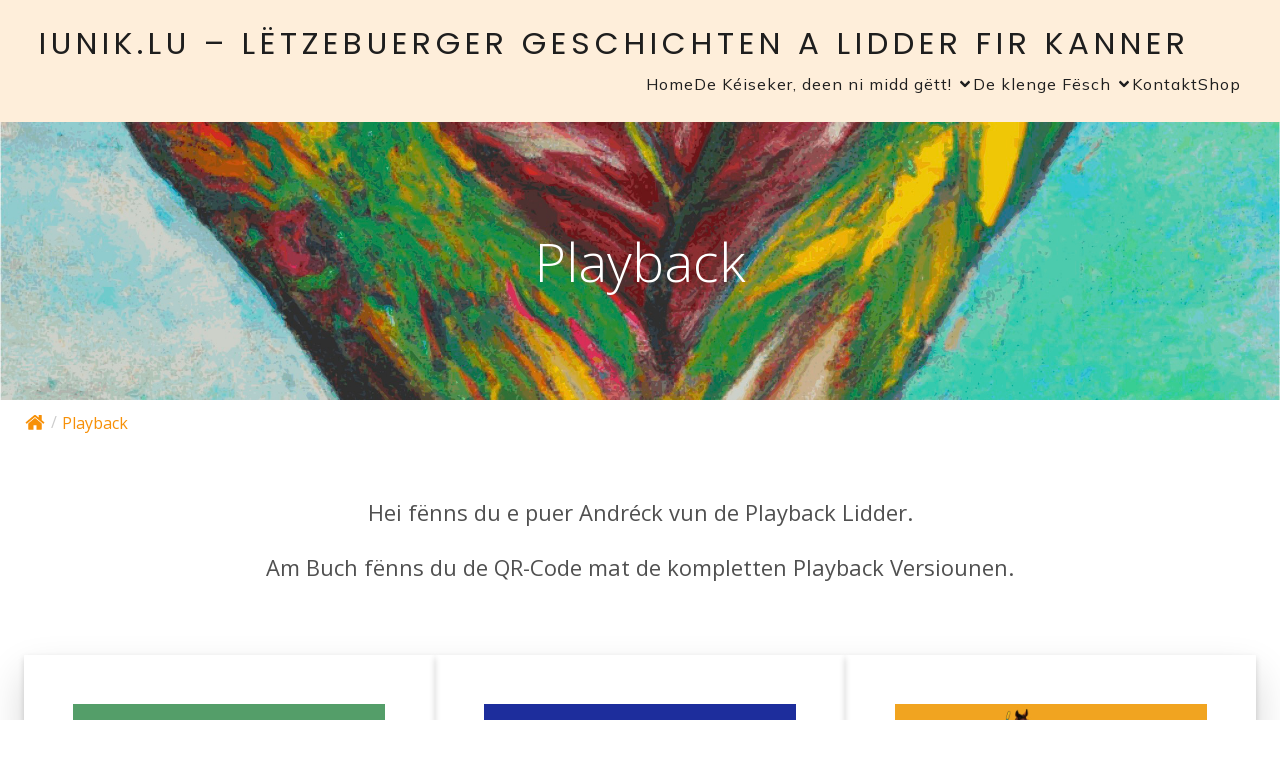

--- FILE ---
content_type: text/html; charset=UTF-8
request_url: https://www.iunik.lu/playback-2/
body_size: 18436
content:
<!DOCTYPE html>
<html lang="de" id="kubio">
<head>
	<meta charset="UTF-8" />
	<meta name="viewport" content="width=device-width, initial-scale=1" />
<meta name='robots' content='max-image-preview:large' />
<title>Playback &#8211; iunik.lu &#8211; Lëtzebuerger Geschichten a Lidder fir Kanner</title>
<link rel='dns-prefetch' href='//fonts.googleapis.com' />
<link rel="alternate" type="application/rss+xml" title="iunik.lu - Lëtzebuerger Geschichten a Lidder fir Kanner &raquo; Feed" href="https://www.iunik.lu/feed/" />
<link rel="alternate" type="application/rss+xml" title="iunik.lu - Lëtzebuerger Geschichten a Lidder fir Kanner &raquo; Kommentar-Feed" href="https://www.iunik.lu/comments/feed/" />
<link rel="alternate" title="oEmbed (JSON)" type="application/json+oembed" href="https://www.iunik.lu/wp-json/oembed/1.0/embed?url=https%3A%2F%2Fwww.iunik.lu%2Fplayback-2%2F" />
<link rel="alternate" title="oEmbed (XML)" type="text/xml+oembed" href="https://www.iunik.lu/wp-json/oembed/1.0/embed?url=https%3A%2F%2Fwww.iunik.lu%2Fplayback-2%2F&#038;format=xml" />
					<script>
						(function(){
							var docEL = document.documentElement;
							var style = docEL.style;
							if (!("backgroundAttachment" in style)) return false;
							var oldValue = style.backgroundAttachment;
							style.backgroundAttachment = "fixed";
							var isSupported = (style.backgroundAttachment === "fixed");
							style.backgroundAttachment = oldValue;

							if(navigator.userAgent.toLowerCase().indexOf('mac') !== -1 && navigator.maxTouchPoints){
								isSupported = false;
							}

							if(!isSupported){
								console.warn('Kubio - Browser does not support attachment fix');
								document.documentElement.classList.add('kubio-attachment-fixed-support-fallback');
							}
						})()
					</script>

				<link rel='stylesheet' id='kubio-block-library-css' href='https://www.iunik.lu/wp-content/plugins/kubio-pro/build/block-library/style.css?ver=1764751730' type='text/css' media='all' />
<style id='kubio-block-library-inline-css' type='text/css'>
.kubio-shape-circles{background-image:url('https://www.iunik.lu/wp-content/plugins/kubio-pro/lib/shapes/header-shapes/circles.png')}.kubio-shape-10degree-stripes{background-image:url('https://www.iunik.lu/wp-content/plugins/kubio-pro/lib/shapes/header-shapes/10degree-stripes.png')}.kubio-shape-rounded-squares-blue{background-image:url('https://www.iunik.lu/wp-content/plugins/kubio-pro/lib/shapes/header-shapes/rounded-squares-blue.png')}.kubio-shape-many-rounded-squares-blue{background-image:url('https://www.iunik.lu/wp-content/plugins/kubio-pro/lib/shapes/header-shapes/many-rounded-squares-blue.png')}.kubio-shape-two-circles{background-image:url('https://www.iunik.lu/wp-content/plugins/kubio-pro/lib/shapes/header-shapes/two-circles.png')}.kubio-shape-circles-2{background-image:url('https://www.iunik.lu/wp-content/plugins/kubio-pro/lib/shapes/header-shapes/circles-2.png')}.kubio-shape-circles-3{background-image:url('https://www.iunik.lu/wp-content/plugins/kubio-pro/lib/shapes/header-shapes/circles-3.png')}.kubio-shape-circles-gradient{background-image:url('https://www.iunik.lu/wp-content/plugins/kubio-pro/lib/shapes/header-shapes/circles-gradient.png')}.kubio-shape-circles-white-gradient{background-image:url('https://www.iunik.lu/wp-content/plugins/kubio-pro/lib/shapes/header-shapes/circles-white-gradient.png')}.kubio-shape-waves{background-image:url('https://www.iunik.lu/wp-content/plugins/kubio-pro/lib/shapes/header-shapes/waves.png')}.kubio-shape-waves-inverted{background-image:url('https://www.iunik.lu/wp-content/plugins/kubio-pro/lib/shapes/header-shapes/waves-inverted.png')}.kubio-shape-dots{background-image:url('https://www.iunik.lu/wp-content/plugins/kubio-pro/lib/shapes/header-shapes/dots.png')}.kubio-shape-left-tilted-lines{background-image:url('https://www.iunik.lu/wp-content/plugins/kubio-pro/lib/shapes/header-shapes/left-tilted-lines.png')}.kubio-shape-right-tilted-lines{background-image:url('https://www.iunik.lu/wp-content/plugins/kubio-pro/lib/shapes/header-shapes/right-tilted-lines.png')}.kubio-shape-right-tilted-strips{background-image:url('https://www.iunik.lu/wp-content/plugins/kubio-pro/lib/shapes/header-shapes/right-tilted-strips.png')}.kubio-shape-doodle{background-image:url('https://www.iunik.lu/wp-content/plugins/kubio-pro/lib/shapes/header-shapes/doodle.png')}.kubio-shape-falling-stars{background-image:url('https://www.iunik.lu/wp-content/plugins/kubio-pro/lib/shapes/header-shapes/falling-stars.png')}.kubio-shape-grain{background-image:url('https://www.iunik.lu/wp-content/plugins/kubio-pro/lib/shapes/header-shapes/grain.png')}.kubio-shape-poly1{background-image:url('https://www.iunik.lu/wp-content/plugins/kubio-pro/lib/shapes/header-shapes/poly1.png')}.kubio-shape-poly2{background-image:url('https://www.iunik.lu/wp-content/plugins/kubio-pro/lib/shapes/header-shapes/poly2.png')}.kubio-shape-wavy-lines{background-image:url('https://www.iunik.lu/wp-content/plugins/kubio-pro/lib/shapes/header-shapes/wavy-lines.png')}

:root { --kubio-color-1:3,169,244;--kubio-color-2:247,144,7;--kubio-color-3:0,191,135;--kubio-color-4:102,50,255;--kubio-color-5:255,255,255;--kubio-color-6:30,30,30;--kubio-color-1-variant-1:165,219,243;--kubio-color-1-variant-2:84,194,243;--kubio-color-1-variant-3:3,169,244;--kubio-color-1-variant-4:1,110,158;--kubio-color-1-variant-5:1,51,73;--kubio-color-2-variant-1:246,214,171;--kubio-color-2-variant-2:246,179,89;--kubio-color-2-variant-3:247,144,7;--kubio-color-2-variant-4:161,94,4;--kubio-color-2-variant-5:76,44,2;--kubio-color-3-variant-1:127,190,172;--kubio-color-3-variant-2:63,190,153;--kubio-color-3-variant-3:0,191,135;--kubio-color-3-variant-4:0,105,74;--kubio-color-3-variant-5:0,20,14;--kubio-color-4-variant-1:228,220,255;--kubio-color-4-variant-2:165,135,255;--kubio-color-4-variant-3:102,50,255;--kubio-color-4-variant-4:67,33,169;--kubio-color-4-variant-5:33,16,84;--kubio-color-5-variant-1:255,255,255;--kubio-color-5-variant-2:204,204,204;--kubio-color-5-variant-3:153,153,153;--kubio-color-5-variant-4:101,101,101;--kubio-color-5-variant-5:50,50,50;--kubio-color-6-variant-1:233,233,233;--kubio-color-6-variant-2:182,182,182;--kubio-color-6-variant-3:131,131,131;--kubio-color-6-variant-4:80,80,80;--kubio-color-6-variant-5:30,30,30 } .has-kubio-color-1-color{color:rgb(var(--kubio-color-1))} .has-kubio-color-1-background-color{background-color:rgb(var(--kubio-color-1))} [data-kubio] .has-kubio-color-1-color{color:rgb(var(--kubio-color-1))} [data-kubio] .has-kubio-color-1-background-color{background-color:rgb(var(--kubio-color-1))} .has-kubio-color-2-color{color:rgb(var(--kubio-color-2))} .has-kubio-color-2-background-color{background-color:rgb(var(--kubio-color-2))} [data-kubio] .has-kubio-color-2-color{color:rgb(var(--kubio-color-2))} [data-kubio] .has-kubio-color-2-background-color{background-color:rgb(var(--kubio-color-2))} .has-kubio-color-3-color{color:rgb(var(--kubio-color-3))} .has-kubio-color-3-background-color{background-color:rgb(var(--kubio-color-3))} [data-kubio] .has-kubio-color-3-color{color:rgb(var(--kubio-color-3))} [data-kubio] .has-kubio-color-3-background-color{background-color:rgb(var(--kubio-color-3))} .has-kubio-color-4-color{color:rgb(var(--kubio-color-4))} .has-kubio-color-4-background-color{background-color:rgb(var(--kubio-color-4))} [data-kubio] .has-kubio-color-4-color{color:rgb(var(--kubio-color-4))} [data-kubio] .has-kubio-color-4-background-color{background-color:rgb(var(--kubio-color-4))} .has-kubio-color-5-color{color:rgb(var(--kubio-color-5))} .has-kubio-color-5-background-color{background-color:rgb(var(--kubio-color-5))} [data-kubio] .has-kubio-color-5-color{color:rgb(var(--kubio-color-5))} [data-kubio] .has-kubio-color-5-background-color{background-color:rgb(var(--kubio-color-5))} .has-kubio-color-6-color{color:rgb(var(--kubio-color-6))} .has-kubio-color-6-background-color{background-color:rgb(var(--kubio-color-6))} [data-kubio] .has-kubio-color-6-color{color:rgb(var(--kubio-color-6))} [data-kubio] .has-kubio-color-6-background-color{background-color:rgb(var(--kubio-color-6))}



#kubio .style-x4aoDBQA0D-outer .wp-block-kubio-navigation-section__nav{animation-duration:0.5s;padding-top:20px;padding-bottom:20px;background-color:rgba(var(--kubio-color-2),0.15);}#kubio .style-x4aoDBQA0D-outer .h-navigation_sticky:not(.extra-1).wp-block-kubio-navigation-section__nav{padding-top:10px;padding-bottom:10px;background-color:#ffffff;box-shadow:0px 0px 10px 0px rgba(23, 25, 39, 0.1) ;}#kubio .style-y75xvPHAMN3-inner{text-align:left;height:auto;min-height:unset;}#kubio .style-y75xvPHAMN3-container{height:auto;min-height:unset;}#kubio .style-5SCmRrZxCtP-container{align-items:flex-start;justify-content:flex-start;gap:10px;--kubio-gap-fallback:10px;text-decoration:none;}#kubio .style-5SCmRrZxCtP-container .kubio-logo-image{max-height:70px;}#kubio .style-5SCmRrZxCtP-image{max-height:70px;}#kubio .style-5SCmRrZxCtP-text{font-family:Poppins,Helvetica, Arial, Sans-Serif, serif;font-weight:400;font-size:31px;letter-spacing:5px;text-transform:uppercase;color:rgba(var(--kubio-color-6),1);}#kubio .style-qYBWk6grObu-inner{text-align:center;height:auto;min-height:unset;}#kubio .style-qYBWk6grObu-container{height:auto;min-height:unset;}#kubio .h-navigation_sticky:not(.extra-1) .style-qYBWk6grObu-inner{text-align:right;}#kubio .style-4QVr3_npmtf-outer.bordered-active-item > .kubio-menu > ul > li::before,#kubio .style-4QVr3_npmtf-outer.bordered-active-item > .kubio-menu > ul > li::after{background-color:rgba(var(--kubio-color-6),1);height:2px;}#kubio .style-4QVr3_npmtf-outer.solid-active-item > .kubio-menu > ul > li::before,#kubio .style-4QVr3_npmtf-outer.solid-active-item > .kubio-menu > ul > li::after{background-color:white;border-top-left-radius:0%;border-top-right-radius:0%;border-bottom-left-radius:0%;border-bottom-right-radius:0%;}#kubio .style-4QVr3_npmtf-outer > .kubio-menu > ul{justify-content:center;gap:30px;--kubio-gap-fallback:30px;}#kubio .style-4QVr3_npmtf-outer > .kubio-menu  > ul > li > a{font-family:Mulish,Helvetica, Arial, Sans-Serif, serif;font-weight:400;font-size:16px;line-height:1.5em;letter-spacing:1px;text-decoration:none;text-transform:none;color:rgba(var(--kubio-color-6),1);padding-top:6px;padding-bottom:6px;padding-left:0px;padding-right:0px;}#kubio .style-4QVr3_npmtf-outer > .kubio-menu  > ul > li > a > svg{padding-left:5px;padding-right:5px;}#kubio .style-4QVr3_npmtf-outer > .kubio-menu  li > ul{background-color:#ffffff;margin-left:5px;margin-right:5px;box-shadow:0px 0px 5px 2px rgba(0, 0, 0, 0.04) ;}#kubio .style-4QVr3_npmtf-outer > .kubio-menu  li > ul > li> a{font-size:14px;text-decoration:none;color:rgba(var(--kubio-color-6),1);padding-top:10px;padding-bottom:10px;padding-left:20px;padding-right:20px;border-bottom-color:rgba(128,128,128,.2);border-bottom-width:1px;border-bottom-style:solid;background-color:rgb(255, 255, 255);}#kubio .style-4QVr3_npmtf-outer > .kubio-menu  li > ul > li > a:hover,#kubio .style-4QVr3_npmtf-outer > .kubio-menu  li > ul > li > a.hover{color:rgba(var(--kubio-color-5),1);background-color:rgba(var(--kubio-color-1),1);}#kubio .style-4QVr3_npmtf-outer > .kubio-menu li > ul > li.current-menu-item > a,#kubio .style-4QVr3_npmtf-outer > .kubio-menu  li > ul > li.current_page_item > a{color:rgba(var(--kubio-color-5),1);background-color:rgba(var(--kubio-color-1),1);}#kubio .style-4QVr3_npmtf-outer > .kubio-menu > ul > li > ul{margin-top:10px;}#kubio .style-4QVr3_npmtf-outer > .kubio-menu > ul > li > ul:before{height:10px;width:100%;}#kubio .h-navigation_sticky:not(.extra-1) .style-4QVr3_npmtf-outer > .kubio-menu > ul{justify-content:flex-end;}#kubio .style-CWchhJQb3Zw-icon{background-color:rgba(var(--kubio-color-1),1);border-top-color:black;border-top-width:0px;border-top-style:solid;border-right-color:black;border-right-width:0px;border-right-style:solid;border-bottom-color:black;border-bottom-width:0px;border-bottom-style:solid;border-left-color:black;border-left-width:0px;border-left-style:solid;border-top-left-radius:4px;border-top-right-radius:4px;border-bottom-left-radius:4px;border-bottom-right-radius:4px;fill:white;padding-top:8px;padding-bottom:8px;padding-left:8px;padding-right:8px;width:24px;height:24px;min-width:24px;min-height:24px;}.style-CWchhJQb3Zw-offscreen{width:300px !important;background-color:rgba(var(--kubio-color-6),1);}.style-CWchhJQb3Zw-offscreenOverlay{background-color:rgba(0,0,0,0.5);}#kubio .style-_I3akxk_Sr6-inner{height:auto;min-height:unset;text-align:left;}#kubio .style-_I3akxk_Sr6-container{height:auto;min-height:unset;}#kubio .style-e10kcqqr8SR-container{align-items:flex-start;justify-content:flex-start;gap:10px;--kubio-gap-fallback:10px;text-decoration:none;}#kubio .style-e10kcqqr8SR-container .kubio-logo-image{max-height:70px;}#kubio .style-e10kcqqr8SR-image{max-height:70px;}#kubio .style-e10kcqqr8SR-text{font-size:20px;color:rgba(var(--kubio-color-5),1);}#kubio .style-iuX-J82-lm6-outer > .kubio-menu > ul{--kubio-accordion-menu-offset:10px;}#kubio .style-iuX-J82-lm6-outer > .kubio-menu  > ul > li > a{font-size:14px;text-decoration:none;color:rgba(var(--kubio-color-5),1);border-top-color:#808080;border-right-color:#808080;border-bottom-color:rgba(var(--kubio-color-5),0.2);border-bottom-width:1px;border-bottom-style:solid;border-left-color:#808080;padding-top:12px;padding-bottom:12px;padding-left:40px;}#kubio .style-iuX-J82-lm6-outer > .kubio-menu  > ul > li > a:hover,#kubio .style-iuX-J82-lm6-outer > .kubio-menu > ul > li > a.hover{background-color:rgba(var(--kubio-color-1),1);}#kubio .style-iuX-J82-lm6-outer > .kubio-menu > ul > li.current-menu-item > a,#kubio .style-iuX-J82-lm6-outer > .kubio-menu > ul > li.current_page_item > a{background-color:rgba(var(--kubio-color-1),1);}#kubio .style-iuX-J82-lm6-outer > .kubio-menu  > ul > li > a > svg{padding-left:20px;padding-right:20px;}#kubio .style-iuX-J82-lm6-outer > .kubio-menu  li > ul > li> a{color:rgba(var(--kubio-color-5),1);border-top-color:#808080;border-right-color:#808080;border-bottom-color:rgba(var(--kubio-color-5),0.2);border-bottom-width:1px;border-bottom-style:solid;border-left-color:#808080;padding-top:12px;padding-bottom:12px;padding-left:40px;font-size:14px;text-decoration:none;}#kubio .style-iuX-J82-lm6-outer > .kubio-menu  li > ul > li > a:hover,#kubio .style-iuX-J82-lm6-outer > .kubio-menu  li > ul > li > a.hover{background-color:rgba(var(--kubio-color-1),0.8);}#kubio .style-iuX-J82-lm6-outer > .kubio-menu li > ul > li.current-menu-item > a,#kubio .style-iuX-J82-lm6-outer > .kubio-menu  li > ul > li.current_page_item > a{background-color:rgba(var(--kubio-color-1),0.8);}#kubio .style-iuX-J82-lm6-outer > .kubio-menu  li > ul > li > a > svg{padding-left:20px;padding-right:20px;}#kubio .style-zwf14VVBF7p-inner{text-align:center;height:auto;min-height:unset;}#kubio .style-zwf14VVBF7p-container{height:auto;min-height:unset;}#kubio .style-wpDp9FQqMHm-outer p{color:rgba(var(--kubio-color-5),0.7);}#kubio .style-ElJLBdg8OfI-inner{text-align:right;}#kubio .style-ElJLBdg8OfI-container{height:auto;min-height:unset;}#kubio .h-navigation_sticky:not(.extra-1) .style-ElJLBdg8OfI-inner{text-align:left;}#kubio .style-hCt54SrUret-outer{text-align:right;}#kubio .h-navigation_sticky:not(.extra-1) .style-hCt54SrUret-outer{text-align:left;}#kubio .style-zyYh83GCrai-outer a.style-zyYh83GCrai-link{text-align:center;background-color:rgba(var(--kubio-color-1),1);font-family:Open Sans,Helvetica, Arial, Sans-Serif, serif;font-weight:600;font-size:12px;line-height:1;letter-spacing:1px;text-decoration:none;text-transform:uppercase;color:#fff;border-top-color:rgba(var(--kubio-color-1),1);border-top-width:2px;border-top-style:solid;border-right-color:rgba(var(--kubio-color-1),1);border-right-width:2px;border-right-style:solid;border-bottom-color:rgba(var(--kubio-color-1),1);border-bottom-width:2px;border-bottom-style:solid;border-left-color:rgba(var(--kubio-color-1),1);border-left-width:2px;border-left-style:solid;border-top-left-radius:5px;border-top-right-radius:5px;border-bottom-left-radius:5px;border-bottom-right-radius:5px;padding-top:12px;padding-bottom:12px;padding-left:24px;padding-right:24px;justify-content:center;}#kubio .style-zyYh83GCrai-outer a.style-zyYh83GCrai-link:hover{background-color:rgba(var(--kubio-color-1-variant-4),1);border-top-color:rgba(var(--kubio-color-1-variant-4),1);border-right-color:rgba(var(--kubio-color-1-variant-4),1);border-bottom-color:rgba(var(--kubio-color-1-variant-4),1);border-left-color:rgba(var(--kubio-color-1-variant-4),1);}#kubio a.style-zyYh83GCrai-link .style-zyYh83GCrai-icon{width:12px;height:12px;min-width:12px;min-height:12px;margin-left:10px;margin-right:0px;}#kubio .style-lrUZuBC-Z4-inner{text-align:left;height:auto;min-height:unset;}#kubio .style-lrUZuBC-Z4-container{height:auto;min-height:unset;}#kubio .style-8wtfqxA1ome-container{align-items:flex-start;justify-content:flex-start;gap:10px;--kubio-gap-fallback:10px;text-decoration:none;}#kubio .style-8wtfqxA1ome-container .kubio-logo-image{max-height:70px;}#kubio .style-8wtfqxA1ome-image{max-height:70px;}#kubio .style-8wtfqxA1ome-text{font-family:Poppins,Helvetica, Arial, Sans-Serif, serif;font-weight:400;font-size:31px;letter-spacing:5px;text-transform:uppercase;color:rgba(var(--kubio-color-6),1);}#kubio .style-0UPHw9nGiE-inner{text-align:right;}#kubio .style-0UPHw9nGiE-container{height:auto;min-height:unset;}#kubio .h-navigation_sticky:not(.extra-1) .style-0UPHw9nGiE-inner{text-align:left;}#kubio .style-ToJHlhF_Ih--inner{text-align:center;height:auto;min-height:unset;}#kubio .style-ToJHlhF_Ih--container{height:auto;min-height:unset;}#kubio .h-navigation_sticky:not(.extra-1) .style-ToJHlhF_Ih--inner{text-align:right;}#kubio .style-GMdeNx7dFic-outer.bordered-active-item > .kubio-menu > ul > li::before,#kubio .style-GMdeNx7dFic-outer.bordered-active-item > .kubio-menu > ul > li::after{background-color:rgba(var(--kubio-color-6),1);height:2px;}#kubio .style-GMdeNx7dFic-outer.solid-active-item > .kubio-menu > ul > li::before,#kubio .style-GMdeNx7dFic-outer.solid-active-item > .kubio-menu > ul > li::after{background-color:white;border-top-left-radius:0%;border-top-right-radius:0%;border-bottom-left-radius:0%;border-bottom-right-radius:0%;}#kubio .style-GMdeNx7dFic-outer > .kubio-menu > ul{justify-content:flex-end;gap:30px;--kubio-gap-fallback:30px;}#kubio .style-GMdeNx7dFic-outer > .kubio-menu  > ul > li > a{font-family:Mulish,Helvetica, Arial, Sans-Serif, serif;font-weight:400;font-size:16px;line-height:1.5em;letter-spacing:1px;text-decoration:none;text-transform:none;color:rgba(var(--kubio-color-6),1);padding-top:6px;padding-bottom:6px;padding-left:0px;padding-right:0px;}#kubio .style-GMdeNx7dFic-outer > .kubio-menu  > ul > li > a > svg{padding-left:5px;padding-right:5px;}#kubio .style-GMdeNx7dFic-outer > .kubio-menu  li > ul{background-color:#ffffff;margin-left:5px;margin-right:5px;box-shadow:0px 0px 5px 2px rgba(0, 0, 0, 0.04) ;}#kubio .style-GMdeNx7dFic-outer > .kubio-menu  li > ul > li> a{font-size:14px;text-decoration:none;color:rgba(var(--kubio-color-6),1);padding-top:10px;padding-bottom:10px;padding-left:20px;padding-right:20px;border-bottom-color:rgba(128,128,128,.2);border-bottom-width:1px;border-bottom-style:solid;background-color:rgb(255, 255, 255);}#kubio .style-GMdeNx7dFic-outer > .kubio-menu  li > ul > li > a:hover,#kubio .style-GMdeNx7dFic-outer > .kubio-menu  li > ul > li > a.hover{color:rgba(var(--kubio-color-5),1);background-color:rgba(var(--kubio-color-1),1);}#kubio .style-GMdeNx7dFic-outer > .kubio-menu li > ul > li.current-menu-item > a,#kubio .style-GMdeNx7dFic-outer > .kubio-menu  li > ul > li.current_page_item > a{color:rgba(var(--kubio-color-5),1);background-color:rgba(var(--kubio-color-1),1);}#kubio .style-GMdeNx7dFic-outer > .kubio-menu > ul > li > ul{margin-top:10px;}#kubio .style-GMdeNx7dFic-outer > .kubio-menu > ul > li > ul:before{height:10px;width:100%;}#kubio .style-l26HZzE7qHV-icon{background-color:rgba(var(--kubio-color-1),1);border-top-color:black;border-top-width:0px;border-top-style:solid;border-right-color:black;border-right-width:0px;border-right-style:solid;border-bottom-color:black;border-bottom-width:0px;border-bottom-style:solid;border-left-color:black;border-left-width:0px;border-left-style:solid;border-top-left-radius:4px;border-top-right-radius:4px;border-bottom-left-radius:4px;border-bottom-right-radius:4px;fill:white;padding-top:8px;padding-bottom:8px;padding-left:8px;padding-right:8px;width:24px;height:24px;min-width:24px;min-height:24px;}.style-l26HZzE7qHV-offscreen{width:300px !important;background-color:rgba(var(--kubio-color-6),1);}.style-l26HZzE7qHV-offscreenOverlay{background-color:rgba(0,0,0,0.5);}#kubio .style-6oTl0anKt_b-inner{height:auto;min-height:unset;text-align:left;}#kubio .style-6oTl0anKt_b-container{height:auto;min-height:unset;}#kubio .style-8O5KOY9iF5g-container{align-items:flex-start;justify-content:flex-start;gap:10px;--kubio-gap-fallback:10px;text-decoration:none;}#kubio .style-8O5KOY9iF5g-container .kubio-logo-image{max-height:70px;}#kubio .style-8O5KOY9iF5g-image{max-height:70px;}#kubio .style-8O5KOY9iF5g-text{font-size:20px;color:rgba(var(--kubio-color-5),1);}#kubio .style-YYRS3VE-e7m-outer > .kubio-menu > ul{--kubio-accordion-menu-offset:10px;}#kubio .style-YYRS3VE-e7m-outer > .kubio-menu  > ul > li > a{font-size:14px;text-decoration:none;color:rgba(var(--kubio-color-5),1);border-top-color:#808080;border-right-color:#808080;border-bottom-color:rgba(var(--kubio-color-5),0.2);border-bottom-width:1px;border-bottom-style:solid;border-left-color:#808080;padding-top:12px;padding-bottom:12px;padding-left:40px;}#kubio .style-YYRS3VE-e7m-outer > .kubio-menu  > ul > li > a:hover,#kubio .style-YYRS3VE-e7m-outer > .kubio-menu > ul > li > a.hover{background-color:rgba(var(--kubio-color-1),1);}#kubio .style-YYRS3VE-e7m-outer > .kubio-menu > ul > li.current-menu-item > a,#kubio .style-YYRS3VE-e7m-outer > .kubio-menu > ul > li.current_page_item > a{background-color:rgba(var(--kubio-color-1),1);}#kubio .style-YYRS3VE-e7m-outer > .kubio-menu  > ul > li > a > svg{padding-left:20px;padding-right:20px;}#kubio .style-YYRS3VE-e7m-outer > .kubio-menu  li > ul > li> a{color:rgba(var(--kubio-color-5),1);border-top-color:#808080;border-right-color:#808080;border-bottom-color:rgba(var(--kubio-color-5),0.2);border-bottom-width:1px;border-bottom-style:solid;border-left-color:#808080;padding-top:12px;padding-bottom:12px;padding-left:40px;font-size:14px;text-decoration:none;}#kubio .style-YYRS3VE-e7m-outer > .kubio-menu  li > ul > li > a:hover,#kubio .style-YYRS3VE-e7m-outer > .kubio-menu  li > ul > li > a.hover{background-color:rgba(var(--kubio-color-1),0.8);}#kubio .style-YYRS3VE-e7m-outer > .kubio-menu li > ul > li.current-menu-item > a,#kubio .style-YYRS3VE-e7m-outer > .kubio-menu  li > ul > li.current_page_item > a{background-color:rgba(var(--kubio-color-1),0.8);}#kubio .style-YYRS3VE-e7m-outer > .kubio-menu  li > ul > li > a > svg{padding-left:20px;padding-right:20px;}#kubio .style-VJkwjRgKlyw-inner{text-align:center;height:auto;min-height:unset;}#kubio .style-VJkwjRgKlyw-container{height:auto;min-height:unset;}#kubio .style-BqkqfKHqgmE-outer p{color:rgba(var(--kubio-color-5),0.7);}#kubio .style-KFTMhA6WOVh-outer{height:auto;min-height:unset;background-image:url("https://www.iunik.lu/wp-content/uploads/2023/07/Logo-iunik-carre-110-ouni-Text.jpg");background-size:cover;background-position:52% 45%;background-attachment:scroll;background-repeat:no-repeat;padding-top:90px;}#kubio .style-KFTMhA6WOVh-outer h1,#kubio .style-KFTMhA6WOVh-outer h1[data-kubio]{color:rgba(var(--kubio-color-5),1);}#kubio .style-KFTMhA6WOVh-outer h2,#kubio .style-KFTMhA6WOVh-outer h2[data-kubio]{color:rgba(var(--kubio-color-5),1);}#kubio .style-KFTMhA6WOVh-outer h3,#kubio .style-KFTMhA6WOVh-outer h3[data-kubio]{color:rgba(var(--kubio-color-5),1);}#kubio .style-KFTMhA6WOVh-outer h4,#kubio .style-KFTMhA6WOVh-outer h4[data-kubio]{color:rgba(var(--kubio-color-5),1);}#kubio .style-KFTMhA6WOVh-outer h5,#kubio .style-KFTMhA6WOVh-outer h5[data-kubio]{color:rgba(var(--kubio-color-5),1);}#kubio .style-KFTMhA6WOVh-outer h6,#kubio .style-KFTMhA6WOVh-outer h6[data-kubio]{color:rgba(var(--kubio-color-5),1);}#kubio .style-KFTMhA6WOVh-outer,#kubio .style-KFTMhA6WOVh-outer [data-kubio]:not(h1):not(h2):not(h3):not(h4):not(h5):not(h6),#kubio .style-KFTMhA6WOVh-outer p,#kubio .style-KFTMhA6WOVh-outer p[data-kubio]{color:rgba(var(--kubio-color-5),1);}#kubio .style-vPVKm6K-swr-inner{text-align:center;height:auto;min-height:unset;border-top-left-radius:9px;border-top-right-radius:9px;border-bottom-left-radius:9px;border-bottom-right-radius:9px;}#kubio .style-vPVKm6K-swr-container{height:auto;min-height:unset;}#kubio .style-vleCMsySFm-outer{padding-top:10px;padding-bottom:10px;}#kubio .style-ATfKlNL4rP-inner{text-align:left;}#kubio .style-ATfKlNL4rP-container{height:auto;min-height:unset;}#kubio .style-SfuNZ_23x-outer .breadcrumb-item a,#kubio .style-SfuNZ_23x-outer .breadcrumb-item span{color:rgba(var(--kubio-color-2),1);}#kubio .style-SfuNZ_23x-outer .breadcrumb-items__prefix{margin-right:0px;}#kubio .style-SfuNZ_23x-outer .breadcrumb-item svg{width:22px;height:22px;min-width:22px;min-height:22px;}#kubio .style-rwS8JC_kjq-outer{padding-top:20px;padding-bottom:20px;}#kubio .style-1u7zowSxsU-inner{text-align:center;}#kubio .style-1u7zowSxsU-container{height:auto;min-height:unset;}#kubio p.wp-block.wp-block-kubio-text__text.style-Z2KTwaay4--text{font-size:22px;}#kubio p.wp-block.wp-block-kubio-text__text.style-19Ynp8xejk-text{font-size:22px;}#kubio .style-UMzyxDIUgn-outer{height:auto;min-height:unset;padding-top:20px;padding-bottom:20px;}#kubio .style-UMzyxDIUgn-inner{margin-top:0px;}#kubio .style-p0GkIkG7R3-container{box-shadow:0px 19px 38px 0px rgba(0, 0, 0, 0.16) ;background-color:rgba(var(--kubio-color-5),1);}#kubio .style-VI0oEkvUXj-inner{text-align:left;height:auto;min-height:unset;padding-top:12%;padding-bottom:12%;padding-left:12%;padding-right:12%;box-shadow:0px 3px 6px 0px rgba(0, 0, 0, 0.16) ;border-top-color:rgba(var(--kubio-color-6),1);border-right-color:rgba(var(--kubio-color-6),1);border-bottom-color:rgba(var(--kubio-color-6),1);border-left-color:rgba(var(--kubio-color-6),1);border-top-left-radius:1px;border-top-right-radius:1px;border-bottom-left-radius:1px;border-bottom-right-radius:1px;}#kubio .style-VI0oEkvUXj-container{height:auto;min-height:unset;}#kubio .wp-block.wp-block-kubio-heading__text.style-Pio3nwfeao-text{letter-spacing:1px;text-transform:uppercase;text-align:center;}#kubio .wp-block.wp-block-kubio-heading__text.style-Pio3nwfeao-text .text-wrapper-fancy svg path{stroke:#000000;stroke-linejoin:initial;stroke-linecap:initial;stroke-width:8px;}#kubio .wp-block.wp-block-kubio-heading__text.style-tbGV3RLpsy-text{letter-spacing:1px;text-transform:uppercase;text-align:center;}#kubio .wp-block.wp-block-kubio-heading__text.style-tbGV3RLpsy-text .text-wrapper-fancy svg path{stroke:#000000;stroke-linejoin:initial;stroke-linecap:initial;stroke-width:8px;}#kubio .style-vP0mYzy99sE-outer{padding-top:35px;padding-bottom:35px;background-color:rgba(var(--kubio-color-6),1);}#kubio .style-vP0mYzy99sE-outer a,#kubio .style-vP0mYzy99sE-outer a[data-kubio]{color:rgba(var(--kubio-color-5),1);}#kubio .style-vP0mYzy99sE-outer a:hover,#kubio .style-vP0mYzy99sE-outer a[data-kubio]:hover{color:rgba(var(--kubio-color-2),1);}#kubio .style-vP0mYzy99sE-outer,#kubio .style-vP0mYzy99sE-outer [data-kubio]:not(h1):not(h2):not(h3):not(h4):not(h5):not(h6),#kubio .style-vP0mYzy99sE-outer p,#kubio .style-vP0mYzy99sE-outer p[data-kubio]{color:rgba(var(--kubio-color-5),1);}#kubio .style-vP0mYzy99sE-outer h1,#kubio .style-vP0mYzy99sE-outer h1[data-kubio]{color:rgba(var(--kubio-color-5),1);}#kubio .style-vP0mYzy99sE-outer h2,#kubio .style-vP0mYzy99sE-outer h2[data-kubio]{color:rgba(var(--kubio-color-5),1);}#kubio .style-vP0mYzy99sE-outer h3,#kubio .style-vP0mYzy99sE-outer h3[data-kubio]{color:rgba(var(--kubio-color-5),1);}#kubio .style-vP0mYzy99sE-outer h4,#kubio .style-vP0mYzy99sE-outer h4[data-kubio]{color:rgba(var(--kubio-color-5),1);}#kubio .style-vP0mYzy99sE-outer h5,#kubio .style-vP0mYzy99sE-outer h5[data-kubio]{color:rgba(var(--kubio-color-5),1);}#kubio .style-vP0mYzy99sE-outer h6,#kubio .style-vP0mYzy99sE-outer h6[data-kubio]{color:rgba(var(--kubio-color-5),1);}#kubio .style-nJpox2eRXHV-inner{text-align:center;}#kubio .style-nJpox2eRXHV-inner a,#kubio .style-nJpox2eRXHV-inner a[data-kubio]{color:rgba(var(--kubio-color-4),1);}#kubio .style-nJpox2eRXHV-inner a:hover,#kubio .style-nJpox2eRXHV-inner a[data-kubio]:hover{color:rgba(var(--kubio-color-4),1);}#kubio .style-nJpox2eRXHV-container{text-align:center;height:auto;min-height:unset;}#kubio .style-local-5-container{flex:0 0 auto;ms-flex:0 0 auto;width:auto;max-width:100%;}#kubio .style-local-7-container{width:100%;flex:0 0 auto;-ms-flex:0 0 auto;}#kubio .h-navigation_sticky:not(.extra-1) .style-local-7-container{flex:1 1 0;ms-flex:1 1 0%;max-width:100%;}#kubio .style-local-13-container{width:100%;flex:0 0 auto;-ms-flex:0 0 auto;}#kubio .style-local-18-container{width:100%;flex:0 0 auto;-ms-flex:0 0 auto;}#kubio .style-local-20-container{flex:1 1 0;ms-flex:1 1 0%;max-width:100%;}#kubio .h-navigation_sticky:not(.extra-1) .style-local-20-container{flex:0 0 auto;ms-flex:0 0 auto;width:auto;}#kubio .style-local-25-container{flex:0 0 auto;ms-flex:0 0 auto;width:auto;max-width:100%;}#kubio .style-local-27-container{flex:1 1 0;ms-flex:1 1 0%;max-width:100%;}#kubio .style-local-28-container{width:100%;flex:0 0 auto;-ms-flex:0 0 auto;}#kubio .style-local-34-container{width:100%;flex:0 0 auto;-ms-flex:0 0 auto;}#kubio .style-local-39-container{width:100%;flex:0 0 auto;-ms-flex:0 0 auto;}#kubio .style-local-43-container{width:100%;flex:0 0 auto;-ms-flex:0 0 auto;}#kubio .style-local-47-container{width:100%;flex:0 0 auto;-ms-flex:0 0 auto;}#kubio .style-local-51-container{width:100%;flex:0 0 auto;-ms-flex:0 0 auto;}#kubio .style-local-56-container{flex:0 0 auto;-ms-flex:0 0 auto;}#kubio .style-local-59-container{flex:0 0 auto;-ms-flex:0 0 auto;}#kubio .style-local-62-container{flex:0 0 auto;-ms-flex:0 0 auto;}#kubio .style-local-65-container{flex:0 0 auto;-ms-flex:0 0 auto;}#kubio .style-local-71-container{width:100%;flex:0 0 auto;-ms-flex:0 0 auto;}.h-y-container > *:not(:last-child),.h-x-container-inner > *{margin-bottom:20px;}.h-x-container-inner,.h-column__content > .h-x-container > *:last-child,.h-y-container > .kubio-block-inserter{margin-bottom:-20px;}.h-x-container-inner{margin-left:-10px;margin-right:-10px;}.h-x-container-inner > *{padding-left:10px;padding-right:10px;}[data-kubio] a:not([class*=wp-block-button]),.with-kubio-global-style a:not([class*=wp-block-button]),a:not([class*=wp-block-button])[data-kubio],.wp-block-woocommerce-mini-cart-contents a:not([class*=wp-block-button]){font-family:Open Sans,Helvetica, Arial, Sans-Serif, serif;font-weight:400;font-size:1em;line-height:1.5;text-decoration:none;color:rgba(var(--kubio-color-1),1);}[data-kubio] a:not([class*=wp-block-button]):hover,.with-kubio-global-style a:not([class*=wp-block-button]):hover,a:not([class*=wp-block-button])[data-kubio]:hover,.wp-block-woocommerce-mini-cart-contents a:not([class*=wp-block-button]):hover{color:rgba(var(--kubio-color-1-variant-4),1);}[data-kubio] h1,.with-kubio-global-style h1,h1[data-kubio],.wp-block-woocommerce-mini-cart-contents h1{font-family:Open Sans,Helvetica, Arial, Sans-Serif, serif;font-weight:300;font-size:3.375em;line-height:1.26;text-transform:none;color:rgba(var(--kubio-color-6),1);}[data-kubio] h2,.with-kubio-global-style h2,h2[data-kubio],.wp-block-woocommerce-mini-cart-contents h2{font-family:Open Sans,Helvetica, Arial, Sans-Serif, serif;font-weight:300;font-size:2.625em;line-height:1.143;text-transform:none;color:rgba(var(--kubio-color-6),1);}[data-kubio] h3,.with-kubio-global-style h3,h3[data-kubio],.wp-block-woocommerce-mini-cart-contents h3{font-family:Open Sans,Helvetica, Arial, Sans-Serif, serif;font-weight:300;font-size:2.25em;line-height:1.25;text-transform:none;color:rgba(var(--kubio-color-6),1);}[data-kubio] h4,.with-kubio-global-style h4,h4[data-kubio],.wp-block-woocommerce-mini-cart-contents h4{font-family:Open Sans,Helvetica, Arial, Sans-Serif, serif;font-weight:600;font-size:1.25em;line-height:1.6;text-transform:none;color:rgba(var(--kubio-color-6),1);}[data-kubio] h5,.with-kubio-global-style h5,h5[data-kubio],.wp-block-woocommerce-mini-cart-contents h5{font-family:Open Sans,Helvetica, Arial, Sans-Serif, serif;font-weight:600;font-size:1.125em;line-height:1.55;text-transform:none;color:#000000;}[data-kubio] h6,.with-kubio-global-style h6,h6[data-kubio],.wp-block-woocommerce-mini-cart-contents h6{font-family:Open Sans,Helvetica, Arial, Sans-Serif, serif;font-weight:600;font-size:1em;line-height:1.6;letter-spacing:1px;text-transform:uppercase;color:rgba(var(--kubio-color-6),1);}[data-kubio],.with-kubio-global-style,[data-kubio] p,.with-kubio-global-style p,p[data-kubio],.wp-block-woocommerce-mini-cart-contents{font-family:Open Sans,Helvetica, Arial, Sans-Serif, serif;font-weight:400;font-size:16px;line-height:1.6;text-transform:none;color:rgba(var(--kubio-color-6-variant-4),1);}[data-kubio] .h-lead,.with-kubio-global-style .h-lead,.h-lead[data-kubio]{font-family:Open Sans,Helvetica, Arial, Sans-Serif, serif;font-weight:300;font-size:1.25em;line-height:1.5;text-transform:none;color:rgba(var(--kubio-color-6-variant-4),1);}div.h-section-global-spacing{padding-top:90px;padding-bottom:90px;}.h-global-transition,.h-global-transition-all,.h-global-transition-all *{transition-duration:1s;}[data-kubio] input[type='color'],[data-kubio] input[type='date'],[data-kubio] input[type='datetime'],[data-kubio] input[type='datetime-local'],[data-kubio] input[type='email'],[data-kubio] input[type='month'],[data-kubio] input[type='number'],[data-kubio] input[type='password'],[data-kubio] input[type='search'],[data-kubio] input[type='tel'],[data-kubio] input[type='text'],[data-kubio] input[type='url'],[data-kubio] input[type='week'],[data-kubio] input[type='time'],[data-kubio] input:not([type]),[data-kubio] textarea,[data-kubio] select{font-family:Open Sans,Helvetica, Arial, Sans-Serif, serif;font-weight:400;font-size:16px;line-height:1.6;text-transform:none;background-color:rgba(var(--kubio-color-5),1);border-top-color:rgba(var(--kubio-color-5-variant-2),1);border-top-width:1px;border-top-style:solid;border-right-color:rgba(var(--kubio-color-5-variant-2),1);border-right-width:1px;border-right-style:solid;border-bottom-color:rgba(var(--kubio-color-5-variant-2),1);border-bottom-width:1px;border-bottom-style:solid;border-left-color:rgba(var(--kubio-color-5-variant-2),1);border-left-width:1px;border-left-style:solid;border-top-left-radius:4px;border-top-right-radius:4px;border-bottom-left-radius:4px;border-bottom-right-radius:4px;padding-top:4px;padding-bottom:4px;padding-left:10px;padding-right:10px;margin-bottom:10px;}[data-kubio] input[type='color']:hover,[data-kubio] input[type='date']:hover,[data-kubio] input[type='datetime']:hover,[data-kubio] input[type='datetime-local']:hover,[data-kubio] input[type='email']:hover,[data-kubio] input[type='month']:hover,[data-kubio] input[type='number']:hover,[data-kubio] input[type='password']:hover,[data-kubio] input[type='search']:hover,[data-kubio] input[type='tel']:hover,[data-kubio] input[type='text']:hover,[data-kubio] input[type='url']:hover,[data-kubio] input[type='week']:hover,[data-kubio] input[type='time']:hover,[data-kubio] input:not([type]):hover,[data-kubio] textarea:hover,[data-kubio] select:hover{color:rgba(var(--kubio-color-6),1);border-top-color:rgba(var(--kubio-color-6-variant-1),1);border-right-color:rgba(var(--kubio-color-6-variant-1),1);border-bottom-color:rgba(var(--kubio-color-6-variant-1),1);border-left-color:rgba(var(--kubio-color-6-variant-1),1);}[data-kubio] input[type='color']:focus,[data-kubio] input[type='date']:focus,[data-kubio] input[type='datetime']:focus,[data-kubio] input[type='datetime-local']:focus,[data-kubio] input[type='email']:focus,[data-kubio] input[type='month']:focus,[data-kubio] input[type='number']:focus,[data-kubio] input[type='password']:focus,[data-kubio] input[type='search']:focus,[data-kubio] input[type='tel']:focus,[data-kubio] input[type='text']:focus,[data-kubio] input[type='url']:focus,[data-kubio] input[type='week']:focus,[data-kubio] input[type='time']:focus,[data-kubio] input:not([type]):focus,[data-kubio] textarea:focus,[data-kubio] select:focus{color:rgba(var(--kubio-color-6),1);border-top-color:rgba(var(--kubio-color-1),1);border-right-color:rgba(var(--kubio-color-1),1);border-bottom-color:rgba(var(--kubio-color-1),1);border-left-color:rgba(var(--kubio-color-1),1);}[data-kubio] input[type='button'],[data-kubio] button:where(:not(.wp-block-accordion-heading__toggle):not(.wp-block-navigation-submenu__toggle):not(.wc-block-mini-cart__button):not(.wp-block-woocommerce-accordion-header .accordion-item__toggle)){background-color:rgba(var(--kubio-color-1),1);border-top-color:rgba(var(--kubio-color-1),1);border-top-width:2px;border-top-style:solid;border-right-color:rgba(var(--kubio-color-1),1);border-right-width:2px;border-right-style:solid;border-bottom-color:rgba(var(--kubio-color-1),1);border-bottom-width:2px;border-bottom-style:solid;border-left-color:rgba(var(--kubio-color-1),1);border-left-width:2px;border-left-style:solid;border-top-left-radius:4px;border-top-right-radius:4px;border-bottom-left-radius:4px;border-bottom-right-radius:4px;color:rgba(var(--kubio-color-5),1);padding-top:8px;padding-bottom:8px;padding-left:25px;padding-right:24px;}[data-kubio] input[type='button']:hover,[data-kubio] button:where(:not(.wp-block-accordion-heading__toggle):not(.wp-block-navigation-submenu__toggle):not(.wc-block-mini-cart__button):not(.wp-block-woocommerce-accordion-header .accordion-item__toggle)):hover{background-color:rgba(var(--kubio-color-1-variant-4),1);border-top-color:rgba(var(--kubio-color-1-variant-4),1);border-right-color:rgba(var(--kubio-color-1-variant-4),1);border-bottom-color:rgba(var(--kubio-color-1-variant-4),1);border-left-color:rgba(var(--kubio-color-1-variant-4),1);}[data-kubio] input[type='button']:disabled,[data-kubio] button:where(:not(.wp-block-accordion-heading__toggle):not(.wp-block-navigation-submenu__toggle):not(.wc-block-mini-cart__button):not(.wp-block-woocommerce-accordion-header .accordion-item__toggle)):disabled,[data-kubio] input[type='button'][disabled],[data-kubio] button:where(:not(.wp-block-accordion-heading__toggle):not(.wp-block-navigation-submenu__toggle):not(.wc-block-mini-cart__button):not(.wp-block-woocommerce-accordion-header .accordion-item__toggle))[disabled]{background-color:rgba(var(--kubio-color-5-variant-2),1);border-top-color:rgba(var(--kubio-color-5-variant-2),1);border-right-color:rgba(var(--kubio-color-5-variant-2),1);border-bottom-color:rgba(var(--kubio-color-5-variant-2),1);border-left-color:rgba(var(--kubio-color-5-variant-2),1);color:rgba(var(--kubio-color-5-variant-3),1);}[data-kubio] input[type='submit'],[data-kubio] button[type='submit']{border-top-color:rgba(var(--kubio-color-1),1);border-top-width:2px;border-top-style:solid;border-right-color:rgba(var(--kubio-color-1),1);border-right-width:2px;border-right-style:solid;border-bottom-color:rgba(var(--kubio-color-1),1);border-bottom-width:2px;border-bottom-style:solid;border-left-color:rgba(var(--kubio-color-1),1);border-left-width:2px;border-left-style:solid;border-top-left-radius:4px;border-top-right-radius:4px;border-bottom-left-radius:4px;border-bottom-right-radius:4px;color:rgba(var(--kubio-color-5),1);padding-top:8px;padding-bottom:8px;padding-left:25px;padding-right:24px;background-color:rgba(var(--kubio-color-1),1);}[data-kubio] input[type='submit']:hover,[data-kubio] button[type='submit']:hover{border-top-color:rgba(var(--kubio-color-1-variant-4),1);border-right-color:rgba(var(--kubio-color-1-variant-4),1);border-bottom-color:rgba(var(--kubio-color-1-variant-4),1);border-left-color:rgba(var(--kubio-color-1-variant-4),1);background-color:rgba(var(--kubio-color-1-variant-4),1);}[data-kubio] input[type='submit']:disabled,[data-kubio] input[type='submit'][disabled],[data-kubio] button[type='submit']:disabled,[data-kubio] button[type='submit'][disabled]{border-top-color:rgba(var(--kubio-color-5-variant-2),1);border-right-color:rgba(var(--kubio-color-5-variant-2),1);border-bottom-color:rgba(var(--kubio-color-5-variant-2),1);border-left-color:rgba(var(--kubio-color-5-variant-2),1);color:rgba(var(--kubio-color-5-variant-3),1);background-color:rgba(var(--kubio-color-5-variant-2),1);}[data-kubio] input[type='reset'],[data-kubio] button[type='reset']{background-color:rgba(var(--kubio-color-1-variant-1),1);border-top-color:rgba(var(--kubio-color-1-variant-1),1);border-top-width:2px;border-top-style:solid;border-right-color:rgba(var(--kubio-color-1-variant-1),1);border-right-width:2px;border-right-style:solid;border-bottom-color:rgba(var(--kubio-color-1-variant-1),1);border-bottom-width:2px;border-bottom-style:solid;border-left-color:rgba(var(--kubio-color-1-variant-1),1);border-left-width:2px;border-left-style:solid;border-top-left-radius:4px;border-top-right-radius:4px;border-bottom-left-radius:4px;border-bottom-right-radius:4px;color:rgba(var(--kubio-color-6-variant-2),1);padding-top:8px;padding-bottom:8px;padding-left:25px;padding-right:24px;}[data-kubio] input[type='reset']:hover,[data-kubio] button[type='reset']:hover{background-color:rgba(var(--kubio-color-1-variant-2),1);border-top-color:rgba(var(--kubio-color-1-variant-2),1);border-right-color:rgba(var(--kubio-color-1-variant-2),1);border-bottom-color:rgba(var(--kubio-color-1-variant-2),1);border-left-color:rgba(var(--kubio-color-1-variant-2),1);}[data-kubio] input[type='reset']:disabled,[data-kubio] input[type='reset'][disabled],[data-kubio] button[type='reset']:disabled,[data-kubio] button[type='reset'][disabled]{background-color:rgba(var(--kubio-color-5-variant-2),1);border-top-color:rgba(var(--kubio-color-5-variant-2),1);border-right-color:rgba(var(--kubio-color-5-variant-2),1);border-bottom-color:rgba(var(--kubio-color-5-variant-2),1);border-left-color:rgba(var(--kubio-color-5-variant-2),1);color:rgba(var(--kubio-color-5-variant-3),1);}#kubio  .woocommerce a.button,#kubio  .woocommerce button.button,#kubio  .woocommerce input.button,#kubio  .woocommerce #respond input#submit{border-top-color:rgba(var(--kubio-color-2),1);border-top-width:2px;border-top-style:solid;border-right-color:rgba(var(--kubio-color-2),1);border-right-width:2px;border-right-style:solid;border-bottom-color:rgba(var(--kubio-color-2),1);border-bottom-width:2px;border-bottom-style:solid;border-left-color:rgba(var(--kubio-color-2),1);border-left-width:2px;border-left-style:solid;border-top-left-radius:4px;border-top-right-radius:4px;border-bottom-left-radius:4px;border-bottom-right-radius:4px;background-color:rgba(var(--kubio-color-2),1);font-family:Open Sans,Helvetica, Arial, Sans-Serif, serif;font-weight:400;font-size:14px;line-height:1.2;text-transform:none;color:rgba(var(--kubio-color-5),1);}#kubio  .woocommerce a.button:hover,#kubio  .woocommerce button.button:hover,#kubio  .woocommerce input.button:hover,#kubio  .woocommerce #respond input#submit:hover{border-top-color:rgba(var(--kubio-color-2-variant-4),1);border-right-color:rgba(var(--kubio-color-2-variant-4),1);border-bottom-color:rgba(var(--kubio-color-2-variant-4),1);border-left-color:rgba(var(--kubio-color-2-variant-4),1);background-color:rgba(var(--kubio-color-2-variant-4),1);}#kubio  .woocommerce a.button:disabled,#kubio  .woocommerce a.button[disabled],#kubio  .woocommerce button.button:disabled,#kubio  .woocommerce button.button[disabled],#kubio  .woocommerce input.button:disabled,#kubio  .woocommerce input.button[disabled],#kubio  .woocommerce #respond input#submit:disabled,#kubio  .woocommerce #respond input#submit[disabled]{border-top-color:rgba(var(--kubio-color-5-variant-2),1);border-right-color:rgba(var(--kubio-color-5-variant-2),1);border-bottom-color:rgba(var(--kubio-color-5-variant-2),1);border-left-color:rgba(var(--kubio-color-5-variant-2),1);background-color:rgba(var(--kubio-color-5-variant-2),1);color:rgba(var(--kubio-color-5-variant-4),1);}#kubio  .woocommerce a.button.woocommerce-form-login__submit,#kubio  .woocommerce a.button.add_to_cart_button,#kubio  .woocommerce a.button.alt,#kubio  .woocommerce button.button.woocommerce-form-login__submit,#kubio  .woocommerce button.button.add_to_cart_button,#kubio  .woocommerce button.button.alt,#kubio  .woocommerce input.button.woocommerce-form-login__submit,#kubio  .woocommerce input.button.add_to_cart_button,#kubio  .woocommerce input.button.alt,#kubio  .woocommerce #respond input#submit.woocommerce-form-login__submit,#kubio  .woocommerce #respond input#submit.add_to_cart_button,#kubio  .woocommerce #respond input#submit.alt{background-color:rgba(var(--kubio-color-1),1);border-top-color:rgba(var(--kubio-color-1),1);border-top-width:2px;border-top-style:solid;border-right-color:rgba(var(--kubio-color-1),1);border-right-width:2px;border-right-style:solid;border-bottom-color:rgba(var(--kubio-color-1),1);border-bottom-width:2px;border-bottom-style:solid;border-left-color:rgba(var(--kubio-color-1),1);border-left-width:2px;border-left-style:solid;border-top-left-radius:4px;border-top-right-radius:4px;border-bottom-left-radius:4px;border-bottom-right-radius:4px;font-family:Open Sans,Helvetica, Arial, Sans-Serif, serif;font-weight:400;font-size:14px;line-height:1.2;text-transform:none;color:rgba(var(--kubio-color-5),1);box-shadow:0px 27px 15px -24px rgba(0,0,0,0.5) ;}#kubio  .woocommerce a.button.woocommerce-form-login__submit:hover,#kubio  .woocommerce a.button.add_to_cart_button:hover,#kubio  .woocommerce a.button.alt:hover,#kubio  .woocommerce button.button.woocommerce-form-login__submit:hover,#kubio  .woocommerce button.button.add_to_cart_button:hover,#kubio  .woocommerce button.button.alt:hover,#kubio  .woocommerce input.button.woocommerce-form-login__submit:hover,#kubio  .woocommerce input.button.add_to_cart_button:hover,#kubio  .woocommerce input.button.alt:hover,#kubio  .woocommerce #respond input#submit.woocommerce-form-login__submit:hover,#kubio  .woocommerce #respond input#submit.add_to_cart_button:hover,#kubio  .woocommerce #respond input#submit.alt:hover{background-color:rgba(var(--kubio-color-1-variant-4),1);border-top-color:rgba(var(--kubio-color-1-variant-4),1);border-right-color:rgba(var(--kubio-color-1-variant-4),1);border-bottom-color:rgba(var(--kubio-color-1-variant-4),1);border-left-color:rgba(var(--kubio-color-1-variant-4),1);}#kubio  .woocommerce a.button.woocommerce-form-login__submit:disabled,#kubio  .woocommerce a.button.woocommerce-form-login__submit[disabled],#kubio  .woocommerce a.button.add_to_cart_button:disabled,#kubio  .woocommerce a.button.add_to_cart_button[disabled],#kubio  .woocommerce a.button.alt:disabled,#kubio  .woocommerce a.button.alt[disabled],#kubio  .woocommerce button.button.woocommerce-form-login__submit:disabled,#kubio  .woocommerce button.button.woocommerce-form-login__submit[disabled],#kubio  .woocommerce button.button.add_to_cart_button:disabled,#kubio  .woocommerce button.button.add_to_cart_button[disabled],#kubio  .woocommerce button.button.alt:disabled,#kubio  .woocommerce button.button.alt[disabled],#kubio  .woocommerce input.button.woocommerce-form-login__submit:disabled,#kubio  .woocommerce input.button.woocommerce-form-login__submit[disabled],#kubio  .woocommerce input.button.add_to_cart_button:disabled,#kubio  .woocommerce input.button.add_to_cart_button[disabled],#kubio  .woocommerce input.button.alt:disabled,#kubio  .woocommerce input.button.alt[disabled],#kubio  .woocommerce #respond input#submit.woocommerce-form-login__submit:disabled,#kubio  .woocommerce #respond input#submit.woocommerce-form-login__submit[disabled],#kubio  .woocommerce #respond input#submit.add_to_cart_button:disabled,#kubio  .woocommerce #respond input#submit.add_to_cart_button[disabled],#kubio  .woocommerce #respond input#submit.alt:disabled,#kubio  .woocommerce #respond input#submit.alt[disabled]{background-color:rgba(var(--kubio-color-5-variant-2),1);border-top-color:rgba(var(--kubio-color-5-variant-2),1);border-right-color:rgba(var(--kubio-color-5-variant-2),1);border-bottom-color:rgba(var(--kubio-color-5-variant-2),1);border-left-color:rgba(var(--kubio-color-5-variant-2),1);color:rgba(var(--kubio-color-5-variant-4),1);}#kubio  .woocommerce-loop-product__link .onsale,#kubio  .single-product .onsale{background-color:rgba(var(--kubio-color-3-variant-2),1);color:rgba(var(--kubio-color-5),1);padding-top:5px;padding-bottom:5px;padding-left:10px;padding-right:10px;border-top-left-radius:10px;border-top-right-radius:10px;border-bottom-left-radius:10px;border-bottom-right-radius:10px;}@media (min-width: 768px) and (max-width: 1023px){#kubio .style-x4aoDBQA0D-outer .h-navigation_sticky:not(.extra-1).wp-block-kubio-navigation-section__nav{padding-top:20px;padding-bottom:20px;background-color:rgba(var(--kubio-color-2),0.15);}#kubio .h-navigation_sticky:not(.extra-1) .style-qYBWk6grObu-inner{text-align:center;}#kubio .h-navigation_sticky:not(.extra-1) .style-4QVr3_npmtf-outer > .kubio-menu > ul{justify-content:center;}#kubio .h-navigation_sticky:not(.extra-1) .style-ElJLBdg8OfI-inner{text-align:right;}#kubio .h-navigation_sticky:not(.extra-1) .style-hCt54SrUret-outer{text-align:right;}#kubio .h-navigation_sticky:not(.extra-1) .style-0UPHw9nGiE-inner{text-align:right;}#kubio .h-navigation_sticky:not(.extra-1) .style-ToJHlhF_Ih--inner{text-align:center;}#kubio .style-KFTMhA6WOVh-outer{padding-bottom:90px;}#kubio .h-navigation_sticky:not(.extra-1) .style-local-7-container{width:100%;flex:0 0 auto;-ms-flex:0 0 auto;}#kubio .h-navigation_sticky:not(.extra-1) .style-local-20-container{flex:1 1 0;ms-flex:1 1 0%;}#kubio .style-local-43-container{width:80%;}div.h-section-global-spacing{padding-top:60px;padding-bottom:60px;}}@media (max-width: 767px){#kubio .style-x4aoDBQA0D-outer .wp-block-kubio-navigation-section__nav{padding-top:10px;padding-bottom:10px;}#kubio .style-x4aoDBQA0D-outer .h-navigation_sticky:not(.extra-1).wp-block-kubio-navigation-section__nav{padding-top:0px;padding-bottom:0px;background-color:rgba(var(--kubio-color-5),1);}#kubio .style-y75xvPHAMN3-container{order:1;}#kubio .style-qYBWk6grObu-inner{text-align:right;}#kubio .style-qYBWk6grObu-container{order:2;}#kubio .style-4QVr3_npmtf-outer > .kubio-menu > ul{justify-content:flex-end;}#kubio .style-_I3akxk_Sr6-container{order:1;}#kubio .style-ElJLBdg8OfI-inner{text-align:center;}#kubio .style-ElJLBdg8OfI-container{order:3;}#kubio .style-hCt54SrUret-outer{text-align:center;}#kubio .style-lrUZuBC-Z4-container{order:1;}#kubio .style-0UPHw9nGiE-inner{text-align:center;}#kubio .style-0UPHw9nGiE-container{order:3;}#kubio .style-ToJHlhF_Ih--inner{text-align:right;}#kubio .style-ToJHlhF_Ih--container{order:2;}#kubio .style-6oTl0anKt_b-container{order:1;}#kubio .style-KFTMhA6WOVh-outer{padding-bottom:90px;}#kubio p.wp-block.style-SzZXH7PdCL-container,#kubio h1.wp-block.style-SzZXH7PdCL-container,#kubio h2.wp-block.style-SzZXH7PdCL-container,#kubio h3.wp-block.style-SzZXH7PdCL-container,#kubio h4.wp-block.style-SzZXH7PdCL-container,#kubio h5.wp-block.style-SzZXH7PdCL-container,#kubio h6.wp-block.style-SzZXH7PdCL-container{font-size:3em;}#kubio .style-UMzyxDIUgn-outer{margin-top:0px;}#kubio .style-p0GkIkG7R3-container{margin-top:15px;margin-bottom:15px;margin-left:15px;margin-right:15px;}#kubio .style-VI0oEkvUXj-inner{text-align:center;}#kubio .style-local-5-container{flex:1 1 0;ms-flex:1 1 0%;}#kubio .style-local-7-container{ms-flex:0 0 auto;width:auto;max-width:100%;}#kubio .h-navigation_sticky:not(.extra-1) .style-local-7-container{flex:0 0 auto;}#kubio .style-local-20-container{width:100%;flex:0 0 auto;-ms-flex:0 0 auto;}#kubio .style-local-25-container{flex:1 1 0;ms-flex:1 1 0%;}#kubio .style-local-27-container{width:100%;flex:0 0 auto;-ms-flex:0 0 auto;}#kubio .style-local-28-container{ms-flex:0 0 auto;width:auto;max-width:100%;}#kubio .style-local-56-container{width:100%;}#kubio .style-local-59-container{width:100%;}#kubio .style-local-62-container{width:100%;}#kubio .style-local-65-container{width:100%;}[data-kubio] h1,.with-kubio-global-style h1,h1[data-kubio],.wp-block-woocommerce-mini-cart-contents h1{font-size:3em;}div.h-section-global-spacing{padding-top:30px;padding-bottom:30px;}}
/*# sourceURL=kubio-block-library-inline-css */
</style>
<style id='wp-block-audio-inline-css' type='text/css'>
.wp-block-audio{box-sizing:border-box}.wp-block-audio :where(figcaption){margin-bottom:1em;margin-top:.5em}.wp-block-audio audio{min-width:300px;width:100%}
/*# sourceURL=https://www.iunik.lu/wp-includes/blocks/audio/style.min.css */
</style>
<style id='wp-block-post-content-inline-css' type='text/css'>
.wp-block-post-content{display:flow-root}
/*# sourceURL=https://www.iunik.lu/wp-includes/blocks/post-content/style.min.css */
</style>
<style id='wp-emoji-styles-inline-css' type='text/css'>

	img.wp-smiley, img.emoji {
		display: inline !important;
		border: none !important;
		box-shadow: none !important;
		height: 1em !important;
		width: 1em !important;
		margin: 0 0.07em !important;
		vertical-align: -0.1em !important;
		background: none !important;
		padding: 0 !important;
	}
/*# sourceURL=wp-emoji-styles-inline-css */
</style>
<style id='wp-block-library-inline-css' type='text/css'>
:root{--wp-block-synced-color:#7a00df;--wp-block-synced-color--rgb:122,0,223;--wp-bound-block-color:var(--wp-block-synced-color);--wp-editor-canvas-background:#ddd;--wp-admin-theme-color:#007cba;--wp-admin-theme-color--rgb:0,124,186;--wp-admin-theme-color-darker-10:#006ba1;--wp-admin-theme-color-darker-10--rgb:0,107,160.5;--wp-admin-theme-color-darker-20:#005a87;--wp-admin-theme-color-darker-20--rgb:0,90,135;--wp-admin-border-width-focus:2px}@media (min-resolution:192dpi){:root{--wp-admin-border-width-focus:1.5px}}.wp-element-button{cursor:pointer}:root .has-very-light-gray-background-color{background-color:#eee}:root .has-very-dark-gray-background-color{background-color:#313131}:root .has-very-light-gray-color{color:#eee}:root .has-very-dark-gray-color{color:#313131}:root .has-vivid-green-cyan-to-vivid-cyan-blue-gradient-background{background:linear-gradient(135deg,#00d084,#0693e3)}:root .has-purple-crush-gradient-background{background:linear-gradient(135deg,#34e2e4,#4721fb 50%,#ab1dfe)}:root .has-hazy-dawn-gradient-background{background:linear-gradient(135deg,#faaca8,#dad0ec)}:root .has-subdued-olive-gradient-background{background:linear-gradient(135deg,#fafae1,#67a671)}:root .has-atomic-cream-gradient-background{background:linear-gradient(135deg,#fdd79a,#004a59)}:root .has-nightshade-gradient-background{background:linear-gradient(135deg,#330968,#31cdcf)}:root .has-midnight-gradient-background{background:linear-gradient(135deg,#020381,#2874fc)}:root{--wp--preset--font-size--normal:16px;--wp--preset--font-size--huge:42px}.has-regular-font-size{font-size:1em}.has-larger-font-size{font-size:2.625em}.has-normal-font-size{font-size:var(--wp--preset--font-size--normal)}.has-huge-font-size{font-size:var(--wp--preset--font-size--huge)}.has-text-align-center{text-align:center}.has-text-align-left{text-align:left}.has-text-align-right{text-align:right}.has-fit-text{white-space:nowrap!important}#end-resizable-editor-section{display:none}.aligncenter{clear:both}.items-justified-left{justify-content:flex-start}.items-justified-center{justify-content:center}.items-justified-right{justify-content:flex-end}.items-justified-space-between{justify-content:space-between}.screen-reader-text{border:0;clip-path:inset(50%);height:1px;margin:-1px;overflow:hidden;padding:0;position:absolute;width:1px;word-wrap:normal!important}.screen-reader-text:focus{background-color:#ddd;clip-path:none;color:#444;display:block;font-size:1em;height:auto;left:5px;line-height:normal;padding:15px 23px 14px;text-decoration:none;top:5px;width:auto;z-index:100000}html :where(.has-border-color){border-style:solid}html :where([style*=border-top-color]){border-top-style:solid}html :where([style*=border-right-color]){border-right-style:solid}html :where([style*=border-bottom-color]){border-bottom-style:solid}html :where([style*=border-left-color]){border-left-style:solid}html :where([style*=border-width]){border-style:solid}html :where([style*=border-top-width]){border-top-style:solid}html :where([style*=border-right-width]){border-right-style:solid}html :where([style*=border-bottom-width]){border-bottom-style:solid}html :where([style*=border-left-width]){border-left-style:solid}html :where(img[class*=wp-image-]){height:auto;max-width:100%}:where(figure){margin:0 0 1em}html :where(.is-position-sticky){--wp-admin--admin-bar--position-offset:var(--wp-admin--admin-bar--height,0px)}@media screen and (max-width:600px){html :where(.is-position-sticky){--wp-admin--admin-bar--position-offset:0px}}

/*# sourceURL=wp-block-library-inline-css */
</style><style id='global-styles-inline-css' type='text/css'>
:root{--wp--preset--aspect-ratio--square: 1;--wp--preset--aspect-ratio--4-3: 4/3;--wp--preset--aspect-ratio--3-4: 3/4;--wp--preset--aspect-ratio--3-2: 3/2;--wp--preset--aspect-ratio--2-3: 2/3;--wp--preset--aspect-ratio--16-9: 16/9;--wp--preset--aspect-ratio--9-16: 9/16;--wp--preset--color--black: #000000;--wp--preset--color--cyan-bluish-gray: #abb8c3;--wp--preset--color--white: #ffffff;--wp--preset--color--pale-pink: #f78da7;--wp--preset--color--vivid-red: #cf2e2e;--wp--preset--color--luminous-vivid-orange: #ff6900;--wp--preset--color--luminous-vivid-amber: #fcb900;--wp--preset--color--light-green-cyan: #7bdcb5;--wp--preset--color--vivid-green-cyan: #00d084;--wp--preset--color--pale-cyan-blue: #8ed1fc;--wp--preset--color--vivid-cyan-blue: #0693e3;--wp--preset--color--vivid-purple: #9b51e0;--wp--preset--color--kubio-color-1: rgba(var(--kubio-color-1), 1);--wp--preset--color--kubio-color-2: rgba(var(--kubio-color-2), 1);--wp--preset--color--kubio-color-3: rgba(var(--kubio-color-3), 1);--wp--preset--color--kubio-color-4: rgba(var(--kubio-color-4), 1);--wp--preset--color--kubio-color-5: rgba(var(--kubio-color-5), 1);--wp--preset--color--kubio-color-6: rgba(var(--kubio-color-6), 1);--wp--preset--gradient--vivid-cyan-blue-to-vivid-purple: linear-gradient(135deg,rgb(6,147,227) 0%,rgb(155,81,224) 100%);--wp--preset--gradient--light-green-cyan-to-vivid-green-cyan: linear-gradient(135deg,rgb(122,220,180) 0%,rgb(0,208,130) 100%);--wp--preset--gradient--luminous-vivid-amber-to-luminous-vivid-orange: linear-gradient(135deg,rgb(252,185,0) 0%,rgb(255,105,0) 100%);--wp--preset--gradient--luminous-vivid-orange-to-vivid-red: linear-gradient(135deg,rgb(255,105,0) 0%,rgb(207,46,46) 100%);--wp--preset--gradient--very-light-gray-to-cyan-bluish-gray: linear-gradient(135deg,rgb(238,238,238) 0%,rgb(169,184,195) 100%);--wp--preset--gradient--cool-to-warm-spectrum: linear-gradient(135deg,rgb(74,234,220) 0%,rgb(151,120,209) 20%,rgb(207,42,186) 40%,rgb(238,44,130) 60%,rgb(251,105,98) 80%,rgb(254,248,76) 100%);--wp--preset--gradient--blush-light-purple: linear-gradient(135deg,rgb(255,206,236) 0%,rgb(152,150,240) 100%);--wp--preset--gradient--blush-bordeaux: linear-gradient(135deg,rgb(254,205,165) 0%,rgb(254,45,45) 50%,rgb(107,0,62) 100%);--wp--preset--gradient--luminous-dusk: linear-gradient(135deg,rgb(255,203,112) 0%,rgb(199,81,192) 50%,rgb(65,88,208) 100%);--wp--preset--gradient--pale-ocean: linear-gradient(135deg,rgb(255,245,203) 0%,rgb(182,227,212) 50%,rgb(51,167,181) 100%);--wp--preset--gradient--electric-grass: linear-gradient(135deg,rgb(202,248,128) 0%,rgb(113,206,126) 100%);--wp--preset--gradient--midnight: linear-gradient(135deg,rgb(2,3,129) 0%,rgb(40,116,252) 100%);--wp--preset--font-size--small: 13px;--wp--preset--font-size--medium: 20px;--wp--preset--font-size--large: 36px;--wp--preset--font-size--x-large: 42px;--wp--preset--spacing--20: 0.44rem;--wp--preset--spacing--30: 0.67rem;--wp--preset--spacing--40: 1rem;--wp--preset--spacing--50: 1.5rem;--wp--preset--spacing--60: 2.25rem;--wp--preset--spacing--70: 3.38rem;--wp--preset--spacing--80: 5.06rem;--wp--preset--shadow--natural: 6px 6px 9px rgba(0, 0, 0, 0.2);--wp--preset--shadow--deep: 12px 12px 50px rgba(0, 0, 0, 0.4);--wp--preset--shadow--sharp: 6px 6px 0px rgba(0, 0, 0, 0.2);--wp--preset--shadow--outlined: 6px 6px 0px -3px rgb(255, 255, 255), 6px 6px rgb(0, 0, 0);--wp--preset--shadow--crisp: 6px 6px 0px rgb(0, 0, 0);}:where(.is-layout-flex){gap: 0.5em;}:where(.is-layout-grid){gap: 0.5em;}body .is-layout-flex{display: flex;}.is-layout-flex{flex-wrap: wrap;align-items: center;}.is-layout-flex > :is(*, div){margin: 0;}body .is-layout-grid{display: grid;}.is-layout-grid > :is(*, div){margin: 0;}:where(.wp-block-columns.is-layout-flex){gap: 2em;}:where(.wp-block-columns.is-layout-grid){gap: 2em;}:where(.wp-block-post-template.is-layout-flex){gap: 1.25em;}:where(.wp-block-post-template.is-layout-grid){gap: 1.25em;}.has-black-color{color: var(--wp--preset--color--black) !important;}.has-cyan-bluish-gray-color{color: var(--wp--preset--color--cyan-bluish-gray) !important;}.has-white-color{color: var(--wp--preset--color--white) !important;}.has-pale-pink-color{color: var(--wp--preset--color--pale-pink) !important;}.has-vivid-red-color{color: var(--wp--preset--color--vivid-red) !important;}.has-luminous-vivid-orange-color{color: var(--wp--preset--color--luminous-vivid-orange) !important;}.has-luminous-vivid-amber-color{color: var(--wp--preset--color--luminous-vivid-amber) !important;}.has-light-green-cyan-color{color: var(--wp--preset--color--light-green-cyan) !important;}.has-vivid-green-cyan-color{color: var(--wp--preset--color--vivid-green-cyan) !important;}.has-pale-cyan-blue-color{color: var(--wp--preset--color--pale-cyan-blue) !important;}.has-vivid-cyan-blue-color{color: var(--wp--preset--color--vivid-cyan-blue) !important;}.has-vivid-purple-color{color: var(--wp--preset--color--vivid-purple) !important;}.has-kubio-color-1-color{color: var(--wp--preset--color--kubio-color-1) !important;}.has-kubio-color-2-color{color: var(--wp--preset--color--kubio-color-2) !important;}.has-kubio-color-3-color{color: var(--wp--preset--color--kubio-color-3) !important;}.has-kubio-color-4-color{color: var(--wp--preset--color--kubio-color-4) !important;}.has-kubio-color-5-color{color: var(--wp--preset--color--kubio-color-5) !important;}.has-kubio-color-6-color{color: var(--wp--preset--color--kubio-color-6) !important;}.has-black-background-color{background-color: var(--wp--preset--color--black) !important;}.has-cyan-bluish-gray-background-color{background-color: var(--wp--preset--color--cyan-bluish-gray) !important;}.has-white-background-color{background-color: var(--wp--preset--color--white) !important;}.has-pale-pink-background-color{background-color: var(--wp--preset--color--pale-pink) !important;}.has-vivid-red-background-color{background-color: var(--wp--preset--color--vivid-red) !important;}.has-luminous-vivid-orange-background-color{background-color: var(--wp--preset--color--luminous-vivid-orange) !important;}.has-luminous-vivid-amber-background-color{background-color: var(--wp--preset--color--luminous-vivid-amber) !important;}.has-light-green-cyan-background-color{background-color: var(--wp--preset--color--light-green-cyan) !important;}.has-vivid-green-cyan-background-color{background-color: var(--wp--preset--color--vivid-green-cyan) !important;}.has-pale-cyan-blue-background-color{background-color: var(--wp--preset--color--pale-cyan-blue) !important;}.has-vivid-cyan-blue-background-color{background-color: var(--wp--preset--color--vivid-cyan-blue) !important;}.has-vivid-purple-background-color{background-color: var(--wp--preset--color--vivid-purple) !important;}.has-kubio-color-1-background-color{background-color: var(--wp--preset--color--kubio-color-1) !important;}.has-kubio-color-2-background-color{background-color: var(--wp--preset--color--kubio-color-2) !important;}.has-kubio-color-3-background-color{background-color: var(--wp--preset--color--kubio-color-3) !important;}.has-kubio-color-4-background-color{background-color: var(--wp--preset--color--kubio-color-4) !important;}.has-kubio-color-5-background-color{background-color: var(--wp--preset--color--kubio-color-5) !important;}.has-kubio-color-6-background-color{background-color: var(--wp--preset--color--kubio-color-6) !important;}.has-black-border-color{border-color: var(--wp--preset--color--black) !important;}.has-cyan-bluish-gray-border-color{border-color: var(--wp--preset--color--cyan-bluish-gray) !important;}.has-white-border-color{border-color: var(--wp--preset--color--white) !important;}.has-pale-pink-border-color{border-color: var(--wp--preset--color--pale-pink) !important;}.has-vivid-red-border-color{border-color: var(--wp--preset--color--vivid-red) !important;}.has-luminous-vivid-orange-border-color{border-color: var(--wp--preset--color--luminous-vivid-orange) !important;}.has-luminous-vivid-amber-border-color{border-color: var(--wp--preset--color--luminous-vivid-amber) !important;}.has-light-green-cyan-border-color{border-color: var(--wp--preset--color--light-green-cyan) !important;}.has-vivid-green-cyan-border-color{border-color: var(--wp--preset--color--vivid-green-cyan) !important;}.has-pale-cyan-blue-border-color{border-color: var(--wp--preset--color--pale-cyan-blue) !important;}.has-vivid-cyan-blue-border-color{border-color: var(--wp--preset--color--vivid-cyan-blue) !important;}.has-vivid-purple-border-color{border-color: var(--wp--preset--color--vivid-purple) !important;}.has-kubio-color-1-border-color{border-color: var(--wp--preset--color--kubio-color-1) !important;}.has-kubio-color-2-border-color{border-color: var(--wp--preset--color--kubio-color-2) !important;}.has-kubio-color-3-border-color{border-color: var(--wp--preset--color--kubio-color-3) !important;}.has-kubio-color-4-border-color{border-color: var(--wp--preset--color--kubio-color-4) !important;}.has-kubio-color-5-border-color{border-color: var(--wp--preset--color--kubio-color-5) !important;}.has-kubio-color-6-border-color{border-color: var(--wp--preset--color--kubio-color-6) !important;}.has-vivid-cyan-blue-to-vivid-purple-gradient-background{background: var(--wp--preset--gradient--vivid-cyan-blue-to-vivid-purple) !important;}.has-light-green-cyan-to-vivid-green-cyan-gradient-background{background: var(--wp--preset--gradient--light-green-cyan-to-vivid-green-cyan) !important;}.has-luminous-vivid-amber-to-luminous-vivid-orange-gradient-background{background: var(--wp--preset--gradient--luminous-vivid-amber-to-luminous-vivid-orange) !important;}.has-luminous-vivid-orange-to-vivid-red-gradient-background{background: var(--wp--preset--gradient--luminous-vivid-orange-to-vivid-red) !important;}.has-very-light-gray-to-cyan-bluish-gray-gradient-background{background: var(--wp--preset--gradient--very-light-gray-to-cyan-bluish-gray) !important;}.has-cool-to-warm-spectrum-gradient-background{background: var(--wp--preset--gradient--cool-to-warm-spectrum) !important;}.has-blush-light-purple-gradient-background{background: var(--wp--preset--gradient--blush-light-purple) !important;}.has-blush-bordeaux-gradient-background{background: var(--wp--preset--gradient--blush-bordeaux) !important;}.has-luminous-dusk-gradient-background{background: var(--wp--preset--gradient--luminous-dusk) !important;}.has-pale-ocean-gradient-background{background: var(--wp--preset--gradient--pale-ocean) !important;}.has-electric-grass-gradient-background{background: var(--wp--preset--gradient--electric-grass) !important;}.has-midnight-gradient-background{background: var(--wp--preset--gradient--midnight) !important;}.has-small-font-size{font-size: var(--wp--preset--font-size--small) !important;}.has-medium-font-size{font-size: var(--wp--preset--font-size--medium) !important;}.has-large-font-size{font-size: var(--wp--preset--font-size--large) !important;}.has-x-large-font-size{font-size: var(--wp--preset--font-size--x-large) !important;}
/*# sourceURL=global-styles-inline-css */
</style>

<style id='classic-theme-styles-inline-css' type='text/css'>
/*! This file is auto-generated */
.wp-block-button__link{color:#fff;background-color:#32373c;border-radius:9999px;box-shadow:none;text-decoration:none;padding:calc(.667em + 2px) calc(1.333em + 2px);font-size:1.125em}.wp-block-file__button{background:#32373c;color:#fff;text-decoration:none}
/*# sourceURL=/wp-includes/css/classic-themes.min.css */
</style>
<style id='wp-block-template-skip-link-inline-css' type='text/css'>

		.skip-link.screen-reader-text {
			border: 0;
			clip-path: inset(50%);
			height: 1px;
			margin: -1px;
			overflow: hidden;
			padding: 0;
			position: absolute !important;
			width: 1px;
			word-wrap: normal !important;
		}

		.skip-link.screen-reader-text:focus {
			background-color: #eee;
			clip-path: none;
			color: #444;
			display: block;
			font-size: 1em;
			height: auto;
			left: 5px;
			line-height: normal;
			padding: 15px 23px 14px;
			text-decoration: none;
			top: 5px;
			width: auto;
			z-index: 100000;
		}
/*# sourceURL=wp-block-template-skip-link-inline-css */
</style>
<link rel='stylesheet' id='contact-form-7-css' href='https://www.iunik.lu/wp-content/plugins/contact-form-7/includes/css/styles.css?ver=6.1.4' type='text/css' media='all' />
<link async rel="preload" as="style" onload="this.onload=null;this.rel='stylesheet'" id='kubio-google-fonts-css' href='https://fonts.googleapis.com/css?family=Open+Sans%3A300%2C300italic%2C400%2C400italic%2C600%2C600italic%2C700%2C700italic%2C800%2C800italic%7CMulish%3A400%2C400italic%2C700%2C700italic%7CRoboto%3A100%2C100italic%2C300%2C300italic%2C400%2C400italic%2C500%2C500italic%2C700%2C700italic%2C900%2C900italic%7CCarter+One%3A400%7CPoppins%3A400%2C400italic%2C700%2C700italic&#038;display=swap' type='text/css' media='all' />
<noscript><link async rel='stylesheet' href='https://fonts.googleapis.com/css?family=Open+Sans%3A300%2C300italic%2C400%2C400italic%2C600%2C600italic%2C700%2C700italic%2C800%2C800italic%7CMulish%3A400%2C400italic%2C700%2C700italic%7CRoboto%3A100%2C100italic%2C300%2C300italic%2C400%2C400italic%2C500%2C500italic%2C700%2C700italic%2C900%2C900italic%7CCarter+One%3A400%7CPoppins%3A400%2C400italic%2C700%2C700italic&#038;display=swap' media='all'></noscript><link rel="preload" as="style" onload="this.onload=null;this.rel='stylesheet'" id='kubio-third-party-blocks-css' href='https://www.iunik.lu/wp-content/plugins/kubio-pro/build/third-party-blocks/style.css?ver=1764751730' type='text/css' media='all' />
<noscript><link rel='stylesheet' href='https://www.iunik.lu/wp-content/plugins/kubio-pro/build/third-party-blocks/style.css?ver=1764751730' media='all'></noscript><link rel='stylesheet' id='consus-theme-css' href='https://www.iunik.lu/wp-content/themes/consus//resources/theme/fse-base-style.css?ver=1.0.20' type='text/css' media='all' />
<script type="text/javascript" src="https://www.iunik.lu/wp-includes/js/jquery/jquery.min.js?ver=3.7.1" id="jquery-core-js"></script>
<script type="text/javascript" src="https://www.iunik.lu/wp-includes/js/jquery/jquery-migrate.min.js?ver=3.4.1" id="jquery-migrate-js"></script>
<link rel="https://api.w.org/" href="https://www.iunik.lu/wp-json/" /><link rel="alternate" title="JSON" type="application/json" href="https://www.iunik.lu/wp-json/wp/v2/pages/1270" /><link rel="EditURI" type="application/rsd+xml" title="RSD" href="https://www.iunik.lu/xmlrpc.php?rsd" />
<meta name="generator" content="WordPress 6.9" />
<link rel="canonical" href="https://www.iunik.lu/playback-2/" />
<link rel='shortlink' href='https://www.iunik.lu/?p=1270' />
<meta name="format-detection" content="telephone=no"><link rel="icon" href="https://www.iunik.lu/wp-content/uploads/2023/07/cropped-Logo-iunik-carre-110-ouni-Text-32x32.jpg" sizes="32x32" />
<link rel="icon" href="https://www.iunik.lu/wp-content/uploads/2023/07/cropped-Logo-iunik-carre-110-ouni-Text-192x192.jpg" sizes="192x192" />
<link rel="apple-touch-icon" href="https://www.iunik.lu/wp-content/uploads/2023/07/cropped-Logo-iunik-carre-110-ouni-Text-180x180.jpg" />
<meta name="msapplication-TileImage" content="https://www.iunik.lu/wp-content/uploads/2023/07/cropped-Logo-iunik-carre-110-ouni-Text-270x270.jpg" />
		<style data-kubio-theme-style="true">
		  		</style>
		</head>

<body class="wp-singular page-template page-template-full-width page page-id-1270 wp-theme-consus">
	<div id="page-top" tabindex="-1"></div>
	
<div class="wp-site-blocks"><div class="wp-block wp-block-kubio-header  position-relative wp-block-kubio-header__container style-RW_QAhu4iL-container" data-kubio="kubio/header"><div class="wp-block wp-block-kubio-navigation  position-relative wp-block-kubio-navigation__outer style-x4aoDBQA0D-outer style-local-1-outer" data-kubio="kubio/navigation" id="navigation"><div class="wp-block wp-block-kubio-navigation-section  position-relative wp-block-kubio-navigation-section__nav style-0cPfhMZHc2-nav style-local-2-nav h-section h-navigation" data-kubio="kubio/navigation-section" data-kubio-component="navigation" data-kubio-settings="{&quot;sticky&quot;:false,&quot;overlap&quot;:false}"><div class="position-relative wp-block-kubio-navigation-section__nav-section style-0cPfhMZHc2-nav-section style-local-2-nav-section h-section-grid-container h-section-fluid-container h-section-boxed-container"><div class="wp-block wp-block-kubio-navigation-items  position-relative wp-block-kubio-navigation-items__outer style-ZmRUyGM4Sx-outer style-local-23-outer" data-kubio="kubio/navigation-items" data-nav-normal="true"><div class="wp-block wp-block-kubio-row  position-relative wp-block-kubio-row__container style-G_0j9OtPcn-container style-local-24-container gutters-row-lg-2 gutters-row-v-lg-0 gutters-row-md-0 gutters-row-v-md-0 gutters-row-2 gutters-row-v-0" data-kubio="kubio/row"><div class="background-wrapper"><div class="background-layer background-layer-media-container-lg"></div><div class="background-layer background-layer-media-container-md"></div><div class="background-layer background-layer-media-container"></div></div><div class="position-relative wp-block-kubio-row__inner style-G_0j9OtPcn-inner style-local-24-inner h-row align-items-lg-stretch align-items-md-stretch align-items-stretch justify-content-lg-center justify-content-md-center justify-content-center gutters-col-lg-2 gutters-col-v-lg-0 gutters-col-md-0 gutters-col-v-md-0 gutters-col-2 gutters-col-v-0"><div class="wp-block wp-block-kubio-column  position-relative wp-block-kubio-column__container style-lrUZuBC-Z4-container style-local-25-container d-flex h-col-lg-auto h-col-md-auto h-col" data-kubio="kubio/column"><div class="position-relative wp-block-kubio-column__inner style-lrUZuBC-Z4-inner style-local-25-inner d-flex h-flex-basis h-px-lg-0 v-inner-lg-0 h-px-md-2 v-inner-md-0 h-px-2 v-inner-2"><div class="background-wrapper"><div class="background-layer background-layer-media-container-lg"></div><div class="background-layer background-layer-media-container-md"></div><div class="background-layer background-layer-media-container"></div></div><div class="position-relative wp-block-kubio-column__align style-lrUZuBC-Z4-align style-local-25-align h-y-container h-column__content h-column__v-align flex-basis-auto align-self-lg-center align-self-md-center align-self-center"><a class="wp-block wp-block-kubio-logo  position-relative wp-block-kubio-logo__container style-8wtfqxA1ome-container style-local-26-container kubio-has-gap-fallback kubio-logo-direction-row autodetect-mode" data-kubio="kubio/logo" href="https://www.iunik.lu"><span class="position-relative wp-block-kubio-logo__text style-8wtfqxA1ome-text style-local-26-text">iunik.lu &#8211; Lëtzebuerger Geschichten a Lidder fir Kanner</span></a></div></div></div><div class="wp-block wp-block-kubio-column  position-relative wp-block-kubio-column__container style-0UPHw9nGiE-container style-local-27-container d-flex h-col-lg h-col-md h-col-auto" data-kubio="kubio/column"><div class="position-relative wp-block-kubio-column__inner style-0UPHw9nGiE-inner style-local-27-inner d-flex h-flex-basis h-px-lg-0 v-inner-lg-0 h-px-md-0 v-inner-md-0 h-px-0 v-inner-0"><div class="background-wrapper"><div class="background-layer background-layer-media-container-lg"></div><div class="background-layer background-layer-media-container-md"></div><div class="background-layer background-layer-media-container"></div></div><div class="position-relative wp-block-kubio-column__align style-0UPHw9nGiE-align style-local-27-align h-y-container h-column__content h-column__v-align flex-basis-100 align-self-lg-center align-self-md-center align-self-center"></div></div></div><div class="wp-block wp-block-kubio-column  position-relative wp-block-kubio-column__container style-ToJHlhF_Ih--container style-local-28-container d-flex h-col-lg-auto h-col-md-auto h-col-auto" data-kubio="kubio/column"><div class="position-relative wp-block-kubio-column__inner style-ToJHlhF_Ih--inner style-local-28-inner d-flex h-flex-basis h-px-lg-0 v-inner-lg-0 h-px-md-0 v-inner-md-0 h-px-2 v-inner-2"><div class="background-wrapper"><div class="background-layer background-layer-media-container-lg"></div><div class="background-layer background-layer-media-container-md"></div><div class="background-layer background-layer-media-container"></div></div><div class="position-relative wp-block-kubio-column__align style-ToJHlhF_Ih--align style-local-28-align h-y-container h-column__content h-column__v-align flex-basis-100 align-self-lg-center align-self-md-center align-self-center"><div class="wp-block wp-block-kubio-dropdown-menu  position-relative wp-block-kubio-dropdown-menu__outer style-GMdeNx7dFic-outer style-local-29-outer kubio-dropdown-menu h-ignore-global-body-typography has-offcanvas-mobile bordered-active-item bordered-active-item--bottom effect-borders-grow grow-from-center" data-kubio="kubio/dropdown-menu" data-kubio-component="dropdown-menu" data-kubio-settings="[]"><div class="wp-block wp-block-kubio-menu-items  position-relative wp-block-kubio-menu-items__outer style-BHqH86TRg6V-outer style-local-30-outer kubio-menu" data-kubio="kubio/menu-items"><ul id="menu-home" class="menu kubio-has-gap-fallback"><li id="menu-item-1024" class="menu-item menu-item-type-post_type menu-item-object-page menu-item-home menu-item-1024"><a href="https://www.iunik.lu/" style=";--kubio-menu-item-depth:0">Home</a></li>
<li id="menu-item-1025" class="menu-item menu-item-type-post_type menu-item-object-page menu-item-has-children menu-item-1025"><a href="https://www.iunik.lu/front_page/de-keiseker-deen-ni-midd-gett/" style=";--kubio-menu-item-depth:0"><span>De Kéiseker, deen ni midd gëtt!</span><svg class="kubio-menu-item-icon" role="img" viewBox="0 0 320 512">	<path d="M143 352.3L7 216.3c-9.4-9.4-9.4-24.6 0-33.9l22.6-22.6c9.4-9.4 24.6-9.4 33.9 0l96.4 96.4 96.4-96.4c9.4-9.4 24.6-9.4 33.9 0l22.6 22.6c9.4 9.4 9.4 24.6 0 33.9l-136 136c-9.2 9.4-24.4 9.4-33.8 0z"></path></svg></a>
<ul class="sub-menu">
	<li id="menu-item-1026" class="menu-item menu-item-type-post_type menu-item-object-page menu-item-1026"><a href="https://www.iunik.lu/front_page/de-keiseker-deen-ni-midd-gett/hoerbuch-2/" style=";--kubio-menu-item-depth:1">Hörbuch</a></li>
	<li id="menu-item-1027" class="menu-item menu-item-type-post_type menu-item-object-page menu-item-1027"><a href="https://www.iunik.lu/front_page/de-keiseker-deen-ni-midd-gett/partituren/" style=";--kubio-menu-item-depth:1">Partituren</a></li>
	<li id="menu-item-1028" class="menu-item menu-item-type-post_type menu-item-object-page menu-item-1028"><a href="https://www.iunik.lu/front_page/de-keiseker-deen-ni-midd-gett/aktiviteiten-3/" style=";--kubio-menu-item-depth:1">Aktivitéiten</a></li>
	<li id="menu-item-1029" class="menu-item menu-item-type-post_type menu-item-object-page menu-item-1029"><a href="https://www.iunik.lu/front_page/de-keiseker-deen-ni-midd-gett/playback-2/" style=";--kubio-menu-item-depth:1">Playback</a></li>
	<li id="menu-item-1030" class="menu-item menu-item-type-post_type menu-item-object-page menu-item-1030"><a href="https://www.iunik.lu/front_page/de-keiseker-deen-ni-midd-gett/kamishibai-2/" style=";--kubio-menu-item-depth:1">Kamishibai</a></li>
	<li id="menu-item-1031" class="menu-item menu-item-type-post_type menu-item-object-page menu-item-1031"><a href="https://www.iunik.lu/front_page/de-keiseker-deen-ni-midd-gett/lidder-2/" style=";--kubio-menu-item-depth:1">Lidder</a></li>
	<li id="menu-item-1021" class="menu-item menu-item-type-post_type menu-item-object-page menu-item-1021"><a href="https://www.iunik.lu/front_page/de-keiseker-deen-ni-midd-gett/opleisung-vun-den-aktiviteiten/" style=";--kubio-menu-item-depth:1">Opléisung vun den Aktivitéiten</a></li>
</ul>
</li>
<li id="menu-item-1359" class="menu-item menu-item-type-post_type menu-item-object-page current-menu-ancestor current-menu-parent current_page_parent current_page_ancestor menu-item-has-children menu-item-1359"><a href="https://www.iunik.lu/front_page/de-klenge-fesch/" style=";--kubio-menu-item-depth:0"><span>De klenge Fësch</span><svg class="kubio-menu-item-icon" role="img" viewBox="0 0 320 512">	<path d="M143 352.3L7 216.3c-9.4-9.4-9.4-24.6 0-33.9l22.6-22.6c9.4-9.4 24.6-9.4 33.9 0l96.4 96.4 96.4-96.4c9.4-9.4 24.6-9.4 33.9 0l22.6 22.6c9.4 9.4 9.4 24.6 0 33.9l-136 136c-9.2 9.4-24.4 9.4-33.8 0z"></path></svg></a>
<ul class="sub-menu">
	<li id="menu-item-1396" class="menu-item menu-item-type-post_type menu-item-object-page menu-item-1396"><a href="https://www.iunik.lu/front_page/de-klenge-fesch/heierbuch/" style=";--kubio-menu-item-depth:1">Héierbuch</a></li>
	<li id="menu-item-1403" class="menu-item menu-item-type-post_type menu-item-object-page menu-item-1403"><a href="https://www.iunik.lu/front_page/de-klenge-fesch/partituren/" style=";--kubio-menu-item-depth:1">Partituren</a></li>
	<li id="menu-item-1404" class="menu-item menu-item-type-post_type menu-item-object-page menu-item-1404"><a href="https://www.iunik.lu/front_page/de-klenge-fesch/aktiviteiten-3/" style=";--kubio-menu-item-depth:1">Aktivitéiten</a></li>
	<li id="menu-item-1528" class="menu-item menu-item-type-post_type menu-item-object-page current-menu-item page_item page-item-1270 current_page_item menu-item-1528"><a href="https://www.iunik.lu/playback-2/" aria-current="page" style=";--kubio-menu-item-depth:1">Playback</a></li>
	<li id="menu-item-1406" class="menu-item menu-item-type-post_type menu-item-object-page menu-item-1406"><a href="https://www.iunik.lu/front_page/de-klenge-fesch/lidder-2/" style=";--kubio-menu-item-depth:1">Lidder</a></li>
	<li id="menu-item-1405" class="menu-item menu-item-type-post_type menu-item-object-page menu-item-1405"><a href="https://www.iunik.lu/front_page/de-klenge-fesch/kamishibai-2/" style=";--kubio-menu-item-depth:1">Kamishibai</a></li>
	<li id="menu-item-1407" class="menu-item menu-item-type-post_type menu-item-object-page menu-item-1407"><a href="https://www.iunik.lu/front_page/de-klenge-fesch/opleisung-vun-den-aktiviteiten/" style=";--kubio-menu-item-depth:1">Opléisung vun den Aktivitéiten</a></li>
</ul>
</li>
<li id="menu-item-1022" class="menu-item menu-item-type-post_type menu-item-object-page menu-item-1022"><a href="https://www.iunik.lu/kontakt/" style=";--kubio-menu-item-depth:0">Kontakt</a></li>
<li id="menu-item-1023" class="menu-item menu-item-type-post_type menu-item-object-page menu-item-1023"><a href="https://www.iunik.lu/shop/" style=";--kubio-menu-item-depth:0">Shop</a></li>
</ul></div><div class="wp-block wp-block-kubio-menu-offscreen  position-relative wp-block-kubio-menu-offscreen__container style-l26HZzE7qHV-container style-local-31-container" data-kubio="kubio/menu-offscreen"><div class="position-relative wp-block-kubio-menu-offscreen__align style-l26HZzE7qHV-align style-local-31-align"><button class="position-relative wp-block-kubio-menu-offscreen__iconWrapper style-l26HZzE7qHV-iconWrapper style-local-31-iconWrapper kubio-offscreen-icon-wrapper" data-target="#kubio-offscreen-696f1859ce1c9" data-target-id="kubio-offscreen-696f1859ce1c9" data-direction="right" data-width="300px" data-offcanvas-overlay-id="kubio-offscreen-696f1859ce1c9-overlay" aria-label="Mobiles Menü" data-kubio-component="offcanvas" data-kubio-settings="[]"><span class="h-svg-icon wp-block-kubio-menu-offscreen__icon style-l26HZzE7qHV-icon style-local-31-icon" name="font-awesome/navicon"><svg version="1.1" xmlns="http://www.w3.org/2000/svg" xmlns:xlink="http://www.w3.org/1999/xlink" id="navicon" viewBox="0 0 1536 1896.0833"><path d="M1536 1344v128q0 26-19 45t-45 19H64q-26 0-45-19t-19-45v-128q0-26 19-45t45-19h1408q26 0 45 19t19 45zm0-512v128q0 26-19 45t-45 19H64q-26 0-45-19T0 960V832q0-26 19-45t45-19h1408q26 0 45 19t19 45zm0-512v128q0 26-19 45t-45 19H64q-26 0-45-19T0 448V320q0-26 19-45t45-19h1408q26 0 45 19t19 45z"/></svg></span></button></div><div class="position-relative wp-block-kubio-menu-offscreen__offscreenOverlay style-l26HZzE7qHV-offscreenOverlay style-local-31-offscreenOverlay kubio-offscreen-overlay offscreen-overlay" id="kubio-offscreen-696f1859ce1c9-overlay"></div><div class="position-relative wp-block-kubio-menu-offscreen__offscreen style-l26HZzE7qHV-offscreen style-local-31-offscreen kubio-offscreen offscreen hide" id="kubio-offscreen-696f1859ce1c9"><div class="position-relative wp-block-kubio-menu-offscreen__inner style-l26HZzE7qHV-inner style-local-31-inner"><div class="wp-block wp-block-kubio-menu-offscreen-content  position-relative wp-block-kubio-menu-offscreen-content__container style-7Qea9MenrNM-container style-local-32-container" data-kubio="kubio/menu-offscreen-content"><div class="wp-block wp-block-kubio-row  position-relative wp-block-kubio-row__container style-3Z2MyV5PGmA-container style-local-33-container gutters-row-lg-0 gutters-row-v-lg-2 gutters-row-md-0 gutters-row-v-md-2 gutters-row-0 gutters-row-v-2" data-kubio="kubio/row"><div class="background-wrapper"><div class="background-layer background-layer-media-container-lg"></div><div class="background-layer background-layer-media-container-md"></div><div class="background-layer background-layer-media-container"></div></div><div class="position-relative wp-block-kubio-row__inner style-3Z2MyV5PGmA-inner style-local-33-inner h-row align-items-lg-stretch align-items-md-stretch align-items-stretch justify-content-lg-center justify-content-md-center justify-content-center gutters-col-lg-0 gutters-col-v-lg-2 gutters-col-md-0 gutters-col-v-md-2 gutters-col-0 gutters-col-v-2"><div class="wp-block wp-block-kubio-column  position-relative wp-block-kubio-column__container style-6oTl0anKt_b-container style-local-34-container d-flex h-col-lg-auto h-col-md-auto h-col-auto" data-kubio="kubio/column"><div class="position-relative wp-block-kubio-column__inner style-6oTl0anKt_b-inner style-local-34-inner d-flex h-flex-basis h-px-lg-2 v-inner-lg-2 h-px-md-2 v-inner-md-2 h-px-2 v-inner-2"><div class="background-wrapper"><div class="background-layer background-layer-media-container-lg"></div><div class="background-layer background-layer-media-container-md"></div><div class="background-layer background-layer-media-container"></div></div><div class="position-relative wp-block-kubio-column__align style-6oTl0anKt_b-align style-local-34-align h-y-container h-column__content h-column__v-align flex-basis-100 align-self-lg-start align-self-md-start align-self-start"><a class="wp-block wp-block-kubio-logo  position-relative wp-block-kubio-logo__container style-8O5KOY9iF5g-container style-local-35-container kubio-has-gap-fallback kubio-logo-direction-row autodetect-mode" data-kubio="kubio/logo" href="https://www.iunik.lu"><span class="position-relative wp-block-kubio-logo__text style-8O5KOY9iF5g-text style-local-35-text">iunik.lu &#8211; Lëtzebuerger Geschichten a Lidder fir Kanner</span></a></div></div></div></div></div><div class="wp-block wp-block-kubio-accordion-menu  position-relative wp-block-kubio-accordion-menu__outer style-YYRS3VE-e7m-outer style-local-36-outer kubio-accordion-menu h-ignore-global-body-typography" data-kubio="kubio/accordion-menu" data-kubio-component="accordion-menu" data-kubio-settings="[]"><div class="wp-block wp-block-kubio-menu-items  position-relative wp-block-kubio-menu-items__outer style-0HuKvhLXQlO-outer style-local-37-outer kubio-menu" data-kubio="kubio/menu-items"><ul id="menu-home" class="menu kubio-has-gap-fallback"><li id="menu-item-1024" class="menu-item menu-item-type-post_type menu-item-object-page menu-item-home menu-item-1024"><a href="https://www.iunik.lu/" style=";--kubio-menu-item-depth:0">Home</a></li>
<li id="menu-item-1025" class="menu-item menu-item-type-post_type menu-item-object-page menu-item-has-children menu-item-1025"><a href="https://www.iunik.lu/front_page/de-keiseker-deen-ni-midd-gett/" style=";--kubio-menu-item-depth:0"><span>De Kéiseker, deen ni midd gëtt!</span><svg class="kubio-menu-item-icon" role="img" viewBox="0 0 320 512">	<path d="M143 352.3L7 216.3c-9.4-9.4-9.4-24.6 0-33.9l22.6-22.6c9.4-9.4 24.6-9.4 33.9 0l96.4 96.4 96.4-96.4c9.4-9.4 24.6-9.4 33.9 0l22.6 22.6c9.4 9.4 9.4 24.6 0 33.9l-136 136c-9.2 9.4-24.4 9.4-33.8 0z"></path></svg></a>
<ul class="sub-menu">
	<li id="menu-item-1026" class="menu-item menu-item-type-post_type menu-item-object-page menu-item-1026"><a href="https://www.iunik.lu/front_page/de-keiseker-deen-ni-midd-gett/hoerbuch-2/" style=";--kubio-menu-item-depth:1">Hörbuch</a></li>
	<li id="menu-item-1027" class="menu-item menu-item-type-post_type menu-item-object-page menu-item-1027"><a href="https://www.iunik.lu/front_page/de-keiseker-deen-ni-midd-gett/partituren/" style=";--kubio-menu-item-depth:1">Partituren</a></li>
	<li id="menu-item-1028" class="menu-item menu-item-type-post_type menu-item-object-page menu-item-1028"><a href="https://www.iunik.lu/front_page/de-keiseker-deen-ni-midd-gett/aktiviteiten-3/" style=";--kubio-menu-item-depth:1">Aktivitéiten</a></li>
	<li id="menu-item-1029" class="menu-item menu-item-type-post_type menu-item-object-page menu-item-1029"><a href="https://www.iunik.lu/front_page/de-keiseker-deen-ni-midd-gett/playback-2/" style=";--kubio-menu-item-depth:1">Playback</a></li>
	<li id="menu-item-1030" class="menu-item menu-item-type-post_type menu-item-object-page menu-item-1030"><a href="https://www.iunik.lu/front_page/de-keiseker-deen-ni-midd-gett/kamishibai-2/" style=";--kubio-menu-item-depth:1">Kamishibai</a></li>
	<li id="menu-item-1031" class="menu-item menu-item-type-post_type menu-item-object-page menu-item-1031"><a href="https://www.iunik.lu/front_page/de-keiseker-deen-ni-midd-gett/lidder-2/" style=";--kubio-menu-item-depth:1">Lidder</a></li>
	<li id="menu-item-1021" class="menu-item menu-item-type-post_type menu-item-object-page menu-item-1021"><a href="https://www.iunik.lu/front_page/de-keiseker-deen-ni-midd-gett/opleisung-vun-den-aktiviteiten/" style=";--kubio-menu-item-depth:1">Opléisung vun den Aktivitéiten</a></li>
</ul>
</li>
<li id="menu-item-1359" class="menu-item menu-item-type-post_type menu-item-object-page current-menu-ancestor current-menu-parent current_page_parent current_page_ancestor menu-item-has-children menu-item-1359"><a href="https://www.iunik.lu/front_page/de-klenge-fesch/" style=";--kubio-menu-item-depth:0"><span>De klenge Fësch</span><svg class="kubio-menu-item-icon" role="img" viewBox="0 0 320 512">	<path d="M143 352.3L7 216.3c-9.4-9.4-9.4-24.6 0-33.9l22.6-22.6c9.4-9.4 24.6-9.4 33.9 0l96.4 96.4 96.4-96.4c9.4-9.4 24.6-9.4 33.9 0l22.6 22.6c9.4 9.4 9.4 24.6 0 33.9l-136 136c-9.2 9.4-24.4 9.4-33.8 0z"></path></svg></a>
<ul class="sub-menu">
	<li id="menu-item-1396" class="menu-item menu-item-type-post_type menu-item-object-page menu-item-1396"><a href="https://www.iunik.lu/front_page/de-klenge-fesch/heierbuch/" style=";--kubio-menu-item-depth:1">Héierbuch</a></li>
	<li id="menu-item-1403" class="menu-item menu-item-type-post_type menu-item-object-page menu-item-1403"><a href="https://www.iunik.lu/front_page/de-klenge-fesch/partituren/" style=";--kubio-menu-item-depth:1">Partituren</a></li>
	<li id="menu-item-1404" class="menu-item menu-item-type-post_type menu-item-object-page menu-item-1404"><a href="https://www.iunik.lu/front_page/de-klenge-fesch/aktiviteiten-3/" style=";--kubio-menu-item-depth:1">Aktivitéiten</a></li>
	<li id="menu-item-1528" class="menu-item menu-item-type-post_type menu-item-object-page current-menu-item page_item page-item-1270 current_page_item menu-item-1528"><a href="https://www.iunik.lu/playback-2/" aria-current="page" style=";--kubio-menu-item-depth:1">Playback</a></li>
	<li id="menu-item-1406" class="menu-item menu-item-type-post_type menu-item-object-page menu-item-1406"><a href="https://www.iunik.lu/front_page/de-klenge-fesch/lidder-2/" style=";--kubio-menu-item-depth:1">Lidder</a></li>
	<li id="menu-item-1405" class="menu-item menu-item-type-post_type menu-item-object-page menu-item-1405"><a href="https://www.iunik.lu/front_page/de-klenge-fesch/kamishibai-2/" style=";--kubio-menu-item-depth:1">Kamishibai</a></li>
	<li id="menu-item-1407" class="menu-item menu-item-type-post_type menu-item-object-page menu-item-1407"><a href="https://www.iunik.lu/front_page/de-klenge-fesch/opleisung-vun-den-aktiviteiten/" style=";--kubio-menu-item-depth:1">Opléisung vun den Aktivitéiten</a></li>
</ul>
</li>
<li id="menu-item-1022" class="menu-item menu-item-type-post_type menu-item-object-page menu-item-1022"><a href="https://www.iunik.lu/kontakt/" style=";--kubio-menu-item-depth:0">Kontakt</a></li>
<li id="menu-item-1023" class="menu-item menu-item-type-post_type menu-item-object-page menu-item-1023"><a href="https://www.iunik.lu/shop/" style=";--kubio-menu-item-depth:0">Shop</a></li>
</ul></div></div><div class="wp-block wp-block-kubio-row  position-relative wp-block-kubio-row__container style-IrX8NEdEBoj-container style-local-38-container gutters-row-lg-2 gutters-row-v-lg-2 gutters-row-md-2 gutters-row-v-md-2 gutters-row-0 gutters-row-v-2" data-kubio="kubio/row"><div class="background-wrapper"><div class="background-layer background-layer-media-container-lg"></div><div class="background-layer background-layer-media-container-md"></div><div class="background-layer background-layer-media-container"></div></div><div class="position-relative wp-block-kubio-row__inner style-IrX8NEdEBoj-inner style-local-38-inner h-row align-items-lg-stretch align-items-md-stretch align-items-stretch justify-content-lg-center justify-content-md-center justify-content-center gutters-col-lg-2 gutters-col-v-lg-2 gutters-col-md-2 gutters-col-v-md-2 gutters-col-0 gutters-col-v-2"><div class="wp-block wp-block-kubio-column  position-relative wp-block-kubio-column__container style-VJkwjRgKlyw-container style-local-39-container d-flex h-col-lg-auto h-col-md-auto h-col-auto" data-kubio="kubio/column"><div class="position-relative wp-block-kubio-column__inner style-VJkwjRgKlyw-inner style-local-39-inner d-flex h-flex-basis h-px-lg-2 v-inner-lg-2 h-px-md-2 v-inner-md-2 h-px-2 v-inner-2"><div class="background-wrapper"><div class="background-layer background-layer-media-container-lg"></div><div class="background-layer background-layer-media-container-md"></div><div class="background-layer background-layer-media-container"></div></div><div class="position-relative wp-block-kubio-column__align style-VJkwjRgKlyw-align style-local-39-align h-y-container h-column__content h-column__v-align flex-basis-100 align-self-lg-center align-self-md-center align-self-center"><div class="wp-block wp-block-kubio-copyright  position-relative wp-block-kubio-copyright__outer style-BqkqfKHqgmE-outer style-local-40-outer" data-kubio="kubio/copyright"><p>© 2026 iunik.lu &#8211; Lëtzebuerger Geschichten a Lidder fir Kanner</p></div></div></div></div></div></div></div></div></div></div></div></div></div></div></div></div></div></div></div></div>

<div class="wp-block wp-block-kubio-hero  position-relative wp-block-kubio-hero__outer style-KFTMhA6WOVh-outer style-local-41-outer d-flex h-section-global-spacing align-items-lg-center align-items-md-center align-items-center" data-kubio="kubio/hero" id="hero"><div class="background-wrapper"><div class="background-layer background-layer-media-container-lg"></div><div class="background-layer background-layer-media-container-md"></div><div class="background-layer background-layer-media-container"></div></div><div class="position-relative wp-block-kubio-hero__inner style-KFTMhA6WOVh-inner style-local-41-inner h-navigation-padding h-section-grid-container h-section-boxed-container">		<script type='text/javascript'>
			(function () {
				// forEach polyfill
				if (!NodeList.prototype.forEach) {
					NodeList.prototype.forEach = function (callback) {
						for (var i = 0; i < this.length; i++) {
							callback.call(this, this.item(i));
						}
					}
				}
				var navigation = document.querySelector('[data-colibri-navigation-overlap="true"], .h-navigation_overlap');
				if (navigation) {

					var els = document
						.querySelectorAll('.h-navigation-padding');
					if (els.length) {
						els.forEach(function (item) {
							item.style.paddingTop = navigation.offsetHeight + "px";
						});
					}
				}
			})();
		</script>
		<div class="wp-block wp-block-kubio-row  position-relative wp-block-kubio-row__container style-vv0pRzL5YoZ-container style-local-42-container gutters-row-lg-0 gutters-row-v-lg-0 gutters-row-md-0 gutters-row-v-md-0 gutters-row-0 gutters-row-v-0" data-kubio="kubio/row"><div class="background-wrapper"><div class="background-layer background-layer-media-container-lg"></div><div class="background-layer background-layer-media-container-md"></div><div class="background-layer background-layer-media-container"></div></div><div class="position-relative wp-block-kubio-row__inner style-vv0pRzL5YoZ-inner style-local-42-inner h-row align-items-lg-stretch align-items-md-stretch align-items-stretch justify-content-lg-center justify-content-md-center justify-content-center gutters-col-lg-0 gutters-col-v-lg-0 gutters-col-md-0 gutters-col-v-md-0 gutters-col-0 gutters-col-v-0"><div class="wp-block wp-block-kubio-column  position-relative wp-block-kubio-column__container style-vPVKm6K-swr-container style-local-43-container d-flex h-col-lg-auto h-col-md-auto h-col-auto" data-kubio="kubio/column"><div class="position-relative wp-block-kubio-column__inner style-vPVKm6K-swr-inner style-local-43-inner d-flex h-flex-basis h-px-lg-2 v-inner-lg-2 h-px-md-2 v-inner-md-2 h-px-2 v-inner-2"><div class="background-wrapper"><div class="background-layer background-layer-media-container-lg"></div><div class="background-layer background-layer-media-container-md"></div><div class="background-layer background-layer-media-container"></div></div><div class="position-relative wp-block-kubio-column__align style-vPVKm6K-swr-align style-local-43-align h-y-container h-column__content h-column__v-align flex-basis-100 align-self-lg-center align-self-md-center align-self-center"><h1 class="wp-block wp-block-kubio-page-title  position-relative wp-block-kubio-page-title__container style-SzZXH7PdCL-container style-local-44-container" data-kubio="kubio/page-title">Playback</h1></div></div></div></div></div></div></div>

<div class="wp-block wp-block-kubio-section  position-relative wp-block-kubio-section__outer style-vleCMsySFm-outer style-local-45-outer d-flex h-section-global-spacing align-items-lg-center align-items-md-center align-items-center" data-kubio="kubio/section"><div class="background-wrapper"><div class="background-layer background-layer-media-container-lg"></div><div class="background-layer background-layer-media-container-md"></div><div class="background-layer background-layer-media-container"></div></div><div class="position-relative wp-block-kubio-section__inner style-vleCMsySFm-inner style-local-45-inner h-section-grid-container h-section-boxed-container"><div class="wp-block wp-block-kubio-row  position-relative wp-block-kubio-row__container style-AlPhIfazZ-container style-local-46-container gutters-row-lg-0 gutters-row-v-lg-0 gutters-row-md-0 gutters-row-v-md-0 gutters-row-0 gutters-row-v-0" data-kubio="kubio/row"><div class="background-wrapper"><div class="background-layer background-layer-media-container-lg"></div><div class="background-layer background-layer-media-container-md"></div><div class="background-layer background-layer-media-container"></div></div><div class="position-relative wp-block-kubio-row__inner style-AlPhIfazZ-inner style-local-46-inner h-row align-items-lg-stretch align-items-md-stretch align-items-stretch justify-content-lg-center justify-content-md-center justify-content-center gutters-col-lg-0 gutters-col-v-lg-0 gutters-col-md-0 gutters-col-v-md-0 gutters-col-0 gutters-col-v-0"><div class="wp-block wp-block-kubio-column  position-relative wp-block-kubio-column__container style-ATfKlNL4rP-container style-local-47-container d-flex h-col-lg-auto h-col-md-auto h-col-auto" data-kubio="kubio/column"><div class="position-relative wp-block-kubio-column__inner style-ATfKlNL4rP-inner style-local-47-inner d-flex h-flex-basis h-px-lg-0 v-inner-lg-0 h-px-md-0 v-inner-md-0 h-px-0 v-inner-0"><div class="background-wrapper"><div class="background-layer background-layer-media-container-lg"></div><div class="background-layer background-layer-media-container-md"></div><div class="background-layer background-layer-media-container"></div></div><div class="position-relative wp-block-kubio-column__align style-ATfKlNL4rP-align style-local-47-align h-y-container h-column__content h-column__v-align flex-basis-100 align-self-lg-start align-self-md-start align-self-start"><div class="wp-block wp-block-kubio-breadcrumb  position-relative wp-block-kubio-breadcrumb__outer style-SfuNZ_23x-outer style-local-48-outer breadcrumb-css-566" data-kubio="kubio/breadcrumb">		<style type="text/css">
			/* breadcrumb separator symbol */
			.wp-block .breadcrumb-items__wrapper.breadcrumb-css-566 .kubio-breadcrumb > li + li:before {
				content: "/";
				white-space: pre;
			}
		</style>
				<div class="breadcrumb-items__wrapper breadcrumb-css-566">
							<span class="breadcrumb-items__prefix"></span>
			<ol class="breadcrumb kubio-breadcrumb"><li class="breadcrumb-item"><a href="https://www.iunik.lu/"><svg version="1.1" xmlns="http://www.w3.org/2000/svg" xmlns:xlink="http://www.w3.org/1999/xlink" id="home" viewBox="0 0 1664 1896.0833"><path d="M1408 992v480q0 26-19 45t-45 19H960v-384H704v384H320q-26 0-45-19t-19-45V992q0-1 .5-3t.5-3l575-474 575 474q1 2 1 6zm223-69l-62 74q-8 9-21 11h-3q-13 0-21-7L832 424l-692 577q-12 8-24 7-13-2-21-11l-62-74q-8-10-7-23.5T37 878l719-599q32-26 76-26t76 26l244 204V288q0-14 9-23t23-9h192q14 0 23 9t9 23v408l219 182q10 8 11 21.5t-7 23.5z" /></svg></a></li><li class="breadcrumb-item current"><span>Playback</span></li></ol>		</div>
		</div></div></div></div></div></div></div></div></div>

<div class="entry-content wp-block-post-content style--container style-local--container wp-block-kubio-core-post-content__container is-layout-flow wp-block-post-content-is-layout-flow"><div class="wp-block wp-block-kubio-section  position-relative wp-block-kubio-section__outer style-rwS8JC_kjq-outer style-local-49-outer d-flex h-section-global-spacing align-items-lg-center align-items-md-center align-items-center" data-kubio="kubio/section" id="section"><div class="background-wrapper"><div class="background-layer background-layer-media-container-lg"></div><div class="background-layer background-layer-media-container-md"></div><div class="background-layer background-layer-media-container"></div></div><div class="position-relative wp-block-kubio-section__inner style-rwS8JC_kjq-inner style-local-49-inner h-section-grid-container h-section-boxed-container"><div class="wp-block wp-block-kubio-row  position-relative wp-block-kubio-row__container style-IWy8yN7YU-container style-local-50-container gutters-row-lg-2 gutters-row-v-lg-2 gutters-row-md-2 gutters-row-v-md-2 gutters-row-0 gutters-row-v-2" data-kubio="kubio/row"><div class="background-wrapper"><div class="background-layer background-layer-media-container-lg"></div><div class="background-layer background-layer-media-container-md"></div><div class="background-layer background-layer-media-container"></div></div><div class="position-relative wp-block-kubio-row__inner style-IWy8yN7YU-inner style-local-50-inner h-row align-items-lg-stretch align-items-md-stretch align-items-stretch justify-content-lg-center justify-content-md-center justify-content-center gutters-col-lg-2 gutters-col-v-lg-2 gutters-col-md-2 gutters-col-v-md-2 gutters-col-0 gutters-col-v-2"><div class="wp-block wp-block-kubio-column  position-relative wp-block-kubio-column__container style-1u7zowSxsU-container style-local-51-container d-flex h-col-lg-auto h-col-md-auto h-col-auto" data-kubio="kubio/column"><div class="position-relative wp-block-kubio-column__inner style-1u7zowSxsU-inner style-local-51-inner d-flex h-flex-basis h-px-lg-2 v-inner-lg-2 h-px-md-2 v-inner-md-2 h-px-2 v-inner-2"><div class="background-wrapper"><div class="background-layer background-layer-media-container-lg"></div><div class="background-layer background-layer-media-container-md"></div><div class="background-layer background-layer-media-container"></div></div><div class="position-relative wp-block-kubio-column__align style-1u7zowSxsU-align style-local-51-align h-y-container h-column__content h-column__v-align flex-basis-100 align-self-lg-start align-self-md-start align-self-start"><p class="wp-block wp-block-kubio-text  position-relative wp-block-kubio-text__text style-Z2KTwaay4--text style-local-52-text" data-kubio="kubio/text">Hei fënns du e puer Andréck vun de Playback Lidder.</p><p class="wp-block wp-block-kubio-text  position-relative wp-block-kubio-text__text style-19Ynp8xejk-text style-local-53-text" data-kubio="kubio/text">Am Buch fënns du de QR-Code mat de kompletten Playback Versiounen.</p></div></div></div></div></div></div></div>

<div class="wp-block wp-block-kubio-section  position-relative wp-block-kubio-section__outer style-UMzyxDIUgn-outer style-local-54-outer d-flex h-section-global-spacing align-items-lg-center align-items-md-center align-items-center" data-kubio="kubio/section" id="hero-accent"><div class="background-wrapper"><div class="background-layer background-layer-media-container-lg"></div><div class="background-layer background-layer-media-container-md"></div><div class="background-layer background-layer-media-container"></div></div><div class="position-relative wp-block-kubio-section__inner style-UMzyxDIUgn-inner style-local-54-inner h-section-grid-container h-section-boxed-container"><div class="wp-block wp-block-kubio-row  position-relative wp-block-kubio-row__container style-p0GkIkG7R3-container style-local-55-container gutters-row-lg-0 gutters-row-v-lg-0 gutters-row-md-0 gutters-row-v-md-0 gutters-row-2 gutters-row-v-2" data-kubio="kubio/row"><div class="background-wrapper"><div class="background-layer background-layer-media-container-lg"></div><div class="background-layer background-layer-media-container-md"></div><div class="background-layer background-layer-media-container"></div></div><div class="position-relative wp-block-kubio-row__inner style-p0GkIkG7R3-inner style-local-55-inner h-row align-items-lg-stretch align-items-md-stretch align-items-stretch justify-content-lg-center justify-content-md-center justify-content-center gutters-col-lg-0 gutters-col-v-lg-0 gutters-col-md-0 gutters-col-v-md-0 gutters-col-2 gutters-col-v-2"><div class="wp-block wp-block-kubio-column  position-relative wp-block-kubio-column__container style-VI0oEkvUXj-container style-local-56-container d-flex h-col-lg-4 h-col-md-4 h-col-12" data-kubio="kubio/column"><div class="position-relative wp-block-kubio-column__inner style-VI0oEkvUXj-inner style-local-56-inner d-flex h-flex-basis h-px-lg-3 v-inner-lg-3 h-px-md-3 v-inner-md-3 h-px-2 v-inner-2"><div class="background-wrapper"><div class="background-layer background-layer-media-container-lg"></div><div class="background-layer background-layer-media-container-md"></div><div class="background-layer background-layer-media-container"></div></div><div class="position-relative wp-block-kubio-column__align style-VI0oEkvUXj-align style-local-56-align h-y-container h-column__content h-column__v-align flex-basis-100 align-self-lg-start align-self-md-start align-self-start"><figure class="wp-block wp-block-kubio-image  position-relative wp-block-kubio-image__outer style-kha9iCE7N-outer style-local-57-outer size-full align-items-center" data-kubio="kubio/image"><div class="position-relative wp-block-kubio-image__captionContainer style-kha9iCE7N-captionContainer style-local-57-captionContainer"><div class="position-relative wp-block-kubio-image__frameContainer style-kha9iCE7N-frameContainer style-local-57-frameContainer"><img fetchpriority="high" decoding="async" width="2048" height="2048" class="position-relative wp-block-kubio-image__image style-kha9iCE7N-image style-local-57-image d-flex wp-image-1489" alt="" src="https://www.iunik.lu/wp-content/uploads/2024/07/Lidd_De_klenge_Fesch-2.jpg" srcset="https://www.iunik.lu/wp-content/uploads/2024/07/Lidd_De_klenge_Fesch-2.jpg 2048w, https://www.iunik.lu/wp-content/uploads/2024/07/Lidd_De_klenge_Fesch-2-300x300.jpg 300w, https://www.iunik.lu/wp-content/uploads/2024/07/Lidd_De_klenge_Fesch-2-1024x1024.jpg 1024w, https://www.iunik.lu/wp-content/uploads/2024/07/Lidd_De_klenge_Fesch-2-150x150.jpg 150w, https://www.iunik.lu/wp-content/uploads/2024/07/Lidd_De_klenge_Fesch-2-768x768.jpg 768w, https://www.iunik.lu/wp-content/uploads/2024/07/Lidd_De_klenge_Fesch-2-1536x1536.jpg 1536w, https://www.iunik.lu/wp-content/uploads/2024/07/Lidd_De_klenge_Fesch-2-1080x1080.jpg 1080w" sizes="(max-width: 2048px) 100vw, 2048px" /></div></div></figure><h5 class="wp-block wp-block-kubio-heading  position-relative wp-block-kubio-heading__text style-Pio3nwfeao-text style-local-58-text" data-kubio="kubio/heading">De klenge Fësch<br>Playback</h5>
<figure class="wp-block-audio"><audio controls src="https://www.iunik.lu/wp-content/uploads/2024/07/dee_klenge_fesch_karaoke_20sec.mp3"></audio></figure>
</div></div></div><div class="wp-block wp-block-kubio-column  position-relative wp-block-kubio-column__container style-VI0oEkvUXj-container style-local-59-container d-flex h-col-lg-4 h-col-md-4 h-col-12" data-kubio="kubio/column"><div class="position-relative wp-block-kubio-column__inner style-VI0oEkvUXj-inner style-local-59-inner d-flex h-flex-basis h-px-lg-3 v-inner-lg-3 h-px-md-3 v-inner-md-3 h-px-2 v-inner-2"><div class="background-wrapper"><div class="background-layer background-layer-media-container-lg"></div><div class="background-layer background-layer-media-container-md"></div><div class="background-layer background-layer-media-container"></div></div><div class="position-relative wp-block-kubio-column__align style-VI0oEkvUXj-align style-local-59-align h-y-container h-column__content h-column__v-align flex-basis-100 align-self-lg-start align-self-md-start align-self-start"><figure class="wp-block wp-block-kubio-image  position-relative wp-block-kubio-image__outer style-4glU9qQcx-outer style-local-60-outer size-full align-items-center" data-kubio="kubio/image"><div class="position-relative wp-block-kubio-image__captionContainer style-4glU9qQcx-captionContainer style-local-60-captionContainer"><div class="position-relative wp-block-kubio-image__frameContainer style-4glU9qQcx-frameContainer style-local-60-frameContainer"><img decoding="async" width="2048" height="2048" class="position-relative wp-block-kubio-image__image style-4glU9qQcx-image style-local-60-image d-flex wp-image-1491" alt="" src="https://www.iunik.lu/wp-content/uploads/2024/07/Lidd_wie_sinn_ech_-2.jpg" srcset="https://www.iunik.lu/wp-content/uploads/2024/07/Lidd_wie_sinn_ech_-2.jpg 2048w, https://www.iunik.lu/wp-content/uploads/2024/07/Lidd_wie_sinn_ech_-2-300x300.jpg 300w, https://www.iunik.lu/wp-content/uploads/2024/07/Lidd_wie_sinn_ech_-2-1024x1024.jpg 1024w, https://www.iunik.lu/wp-content/uploads/2024/07/Lidd_wie_sinn_ech_-2-150x150.jpg 150w, https://www.iunik.lu/wp-content/uploads/2024/07/Lidd_wie_sinn_ech_-2-768x768.jpg 768w, https://www.iunik.lu/wp-content/uploads/2024/07/Lidd_wie_sinn_ech_-2-1536x1536.jpg 1536w, https://www.iunik.lu/wp-content/uploads/2024/07/Lidd_wie_sinn_ech_-2-1080x1080.jpg 1080w" sizes="(max-width: 2048px) 100vw, 2048px" /></div></div></figure><h5 class="wp-block wp-block-kubio-heading  position-relative wp-block-kubio-heading__text style-Pio3nwfeao-text style-local-61-text" data-kubio="kubio/heading">Wie sinn ech<br>Playback</h5>
<figure class="wp-block-audio"><audio controls src="https://www.iunik.lu/wp-content/uploads/2024/07/wie_sinn_ech_karaoke_40sec.mp3"></audio></figure>
</div></div></div><div class="wp-block wp-block-kubio-column  position-relative wp-block-kubio-column__container style-VI0oEkvUXj-container style-local-62-container d-flex h-col-lg-4 h-col-md-4 h-col-12" data-kubio="kubio/column"><div class="position-relative wp-block-kubio-column__inner style-VI0oEkvUXj-inner style-local-62-inner d-flex h-flex-basis h-px-lg-3 v-inner-lg-3 h-px-md-3 v-inner-md-3 h-px-2 v-inner-2"><div class="background-wrapper"><div class="background-layer background-layer-media-container-lg"></div><div class="background-layer background-layer-media-container-md"></div><div class="background-layer background-layer-media-container"></div></div><div class="position-relative wp-block-kubio-column__align style-VI0oEkvUXj-align style-local-62-align h-y-container h-column__content h-column__v-align flex-basis-100 align-self-lg-start align-self-md-start align-self-start"><figure class="wp-block wp-block-kubio-image  position-relative wp-block-kubio-image__outer style-6Z2cqfZCN-outer style-local-63-outer size-full align-items-center" data-kubio="kubio/image"><div class="position-relative wp-block-kubio-image__captionContainer style-6Z2cqfZCN-captionContainer style-local-63-captionContainer"><div class="position-relative wp-block-kubio-image__frameContainer style-6Z2cqfZCN-frameContainer style-local-63-frameContainer"><img decoding="async" width="2048" height="2048" class="position-relative wp-block-kubio-image__image style-6Z2cqfZCN-image style-local-63-image d-flex wp-image-1495" alt="" src="https://www.iunik.lu/wp-content/uploads/2024/07/Playback_Am_Mier-2.jpg" srcset="https://www.iunik.lu/wp-content/uploads/2024/07/Playback_Am_Mier-2.jpg 2048w, https://www.iunik.lu/wp-content/uploads/2024/07/Playback_Am_Mier-2-300x300.jpg 300w, https://www.iunik.lu/wp-content/uploads/2024/07/Playback_Am_Mier-2-1024x1024.jpg 1024w, https://www.iunik.lu/wp-content/uploads/2024/07/Playback_Am_Mier-2-150x150.jpg 150w, https://www.iunik.lu/wp-content/uploads/2024/07/Playback_Am_Mier-2-768x768.jpg 768w, https://www.iunik.lu/wp-content/uploads/2024/07/Playback_Am_Mier-2-1536x1536.jpg 1536w, https://www.iunik.lu/wp-content/uploads/2024/07/Playback_Am_Mier-2-1080x1080.jpg 1080w" sizes="(max-width: 2048px) 100vw, 2048px" /></div></div></figure><h5 class="wp-block wp-block-kubio-heading  position-relative wp-block-kubio-heading__text style-Pio3nwfeao-text style-local-64-text" data-kubio="kubio/heading">Am Mier<br>playback</h5>
<figure class="wp-block-audio"><audio controls src="https://www.iunik.lu/wp-content/uploads/2024/07/Am_mier_karaoke_20sec.mp3"></audio></figure>
</div></div></div><div class="wp-block wp-block-kubio-column  position-relative wp-block-kubio-column__container style-VI0oEkvUXj-container style-local-65-container d-flex h-col-lg-4 h-col-md-4 h-col-12" data-kubio="kubio/column"><div class="position-relative wp-block-kubio-column__inner style-VI0oEkvUXj-inner style-local-65-inner d-flex h-flex-basis h-px-lg-3 v-inner-lg-3 h-px-md-3 v-inner-md-3 h-px-2 v-inner-2"><div class="background-wrapper"><div class="background-layer background-layer-media-container-lg"></div><div class="background-layer background-layer-media-container-md"></div><div class="background-layer background-layer-media-container"></div></div><div class="position-relative wp-block-kubio-column__align style-VI0oEkvUXj-align style-local-65-align h-y-container h-column__content h-column__v-align flex-basis-100 align-self-lg-start align-self-md-start align-self-start"><figure class="wp-block wp-block-kubio-image  position-relative wp-block-kubio-image__outer style-VUkWUrdMpw-outer style-local-66-outer size-full align-items-center" data-kubio="kubio/image"><div class="position-relative wp-block-kubio-image__captionContainer style-VUkWUrdMpw-captionContainer style-local-66-captionContainer"><div class="position-relative wp-block-kubio-image__frameContainer style-VUkWUrdMpw-frameContainer style-local-66-frameContainer"><img loading="lazy" decoding="async" width="2048" height="2048" class="position-relative wp-block-kubio-image__image style-VUkWUrdMpw-image style-local-66-image d-flex wp-image-1493" alt="" src="https://www.iunik.lu/wp-content/uploads/2024/07/Lidd_Wien_ass_de_Beschten-2.jpg" srcset="https://www.iunik.lu/wp-content/uploads/2024/07/Lidd_Wien_ass_de_Beschten-2.jpg 2048w, https://www.iunik.lu/wp-content/uploads/2024/07/Lidd_Wien_ass_de_Beschten-2-300x300.jpg 300w, https://www.iunik.lu/wp-content/uploads/2024/07/Lidd_Wien_ass_de_Beschten-2-1024x1024.jpg 1024w, https://www.iunik.lu/wp-content/uploads/2024/07/Lidd_Wien_ass_de_Beschten-2-150x150.jpg 150w, https://www.iunik.lu/wp-content/uploads/2024/07/Lidd_Wien_ass_de_Beschten-2-768x768.jpg 768w, https://www.iunik.lu/wp-content/uploads/2024/07/Lidd_Wien_ass_de_Beschten-2-1536x1536.jpg 1536w, https://www.iunik.lu/wp-content/uploads/2024/07/Lidd_Wien_ass_de_Beschten-2-1080x1080.jpg 1080w" sizes="(max-width: 2048px) 100vw, 2048px" /></div></div></figure><h5 class="wp-block wp-block-kubio-heading  position-relative wp-block-kubio-heading__text style-tbGV3RLpsy-text style-local-67-text" data-kubio="kubio/heading">Wien Ass de Beschten<br>playback</h5>
<figure class="wp-block-audio"><audio controls src="https://www.iunik.lu/wp-content/uploads/2024/07/wien_ass_dee_beschten-karaoke_30sec.mp3"></audio></figure>
</div></div></div></div></div></div></div></div>

<div class="wp-block wp-block-kubio-footer  position-relative wp-block-kubio-footer__container style-qPjFIdF0Y-container style-local-68-container" data-kubio="kubio/footer" data-kubio-component="footer-parallax" data-kubio-settings="{&quot;isEnabled&quot;:false}"><div class="wp-block wp-block-kubio-section  position-relative wp-block-kubio-section__outer style-vP0mYzy99sE-outer style-local-69-outer d-flex h-section-global-spacing align-items-lg-center align-items-md-center align-items-center" data-kubio="kubio/section" id="footer"><div class="background-wrapper"><div class="background-layer background-layer-media-container-lg"></div><div class="background-layer background-layer-media-container-md"></div><div class="background-layer background-layer-media-container"></div></div><div class="position-relative wp-block-kubio-section__inner style-vP0mYzy99sE-inner style-local-69-inner h-section-grid-container h-section-boxed-container"><div class="wp-block wp-block-kubio-row  position-relative wp-block-kubio-row__container style-e6PC03TfkKI-container style-local-70-container gutters-row-lg-2 gutters-row-v-lg-0 gutters-row-md-2 gutters-row-v-md-0 gutters-row-0 gutters-row-v-0" data-kubio="kubio/row"><div class="background-wrapper"><div class="background-layer background-layer-media-container-lg"></div><div class="background-layer background-layer-media-container-md"></div><div class="background-layer background-layer-media-container"></div></div><div class="position-relative wp-block-kubio-row__inner style-e6PC03TfkKI-inner style-local-70-inner h-row align-items-lg-stretch align-items-md-stretch align-items-stretch justify-content-lg-center justify-content-md-center justify-content-center gutters-col-lg-2 gutters-col-v-lg-0 gutters-col-md-2 gutters-col-v-md-0 gutters-col-0 gutters-col-v-0"><div class="wp-block wp-block-kubio-column  position-relative wp-block-kubio-column__container style-nJpox2eRXHV-container style-local-71-container d-flex h-col-lg-auto h-col-md-auto h-col-auto" data-kubio="kubio/column"><div class="position-relative wp-block-kubio-column__inner style-nJpox2eRXHV-inner style-local-71-inner d-flex h-flex-basis h-px-lg-2 v-inner-lg-0 h-px-md-2 v-inner-md-0 h-px-2 v-inner-0"><div class="background-wrapper"><div class="background-layer background-layer-media-container-lg"></div><div class="background-layer background-layer-media-container-md"></div><div class="background-layer background-layer-media-container"></div></div><div class="position-relative wp-block-kubio-column__align style-nJpox2eRXHV-align style-local-71-align h-y-container h-column__content h-column__v-align flex-basis-100 align-self-lg-start align-self-md-start align-self-start"><div class="wp-block wp-block-kubio-copyright  position-relative wp-block-kubio-copyright__outer style-tF8kitdcL-outer style-local-72-outer" data-kubio="kubio/copyright"><p>© 2026 iunik.lu &#8211; Lëtzebuerger Geschichten a Lidder fir Kanner &#8211; <a href="https://www.iunik.lu/datenschutzerklaerung/">Impressum</a></p></div></div></div></div></div></div></div></div></div>
</div>
		<script data-name="colibri-frontend-data">window.kubioFrontendData = [];</script>
		<script type="speculationrules">
{"prefetch":[{"source":"document","where":{"and":[{"href_matches":"/*"},{"not":{"href_matches":["/wp-*.php","/wp-admin/*","/wp-content/uploads/*","/wp-content/*","/wp-content/plugins/*","/wp-content/themes/consus/*","/*\\?(.+)"]}},{"not":{"selector_matches":"a[rel~=\"nofollow\"]"}},{"not":{"selector_matches":".no-prefetch, .no-prefetch a"}}]},"eagerness":"conservative"}]}
</script>
<script type="text/javascript" id="wp-block-template-skip-link-js-after">
/* <![CDATA[ */
	( function() {
		var skipLinkTarget = document.querySelector( 'main' ),
			sibling,
			skipLinkTargetID,
			skipLink;

		// Early exit if a skip-link target can't be located.
		if ( ! skipLinkTarget ) {
			return;
		}

		/*
		 * Get the site wrapper.
		 * The skip-link will be injected in the beginning of it.
		 */
		sibling = document.querySelector( '.wp-site-blocks' );

		// Early exit if the root element was not found.
		if ( ! sibling ) {
			return;
		}

		// Get the skip-link target's ID, and generate one if it doesn't exist.
		skipLinkTargetID = skipLinkTarget.id;
		if ( ! skipLinkTargetID ) {
			skipLinkTargetID = 'wp--skip-link--target';
			skipLinkTarget.id = skipLinkTargetID;
		}

		// Create the skip link.
		skipLink = document.createElement( 'a' );
		skipLink.classList.add( 'skip-link', 'screen-reader-text' );
		skipLink.id = 'wp-skip-link';
		skipLink.href = '#' + skipLinkTargetID;
		skipLink.innerText = 'Zum Inhalt springen';

		// Inject the skip link.
		sibling.parentElement.insertBefore( skipLink, sibling );
	}() );
	
//# sourceURL=wp-block-template-skip-link-js-after
/* ]]> */
</script>
<script type="text/javascript" src="https://www.iunik.lu/wp-includes/js/dist/hooks.min.js?ver=dd5603f07f9220ed27f1" id="wp-hooks-js"></script>
<script type="text/javascript" src="https://www.iunik.lu/wp-includes/js/dist/i18n.min.js?ver=c26c3dc7bed366793375" id="wp-i18n-js"></script>
<script type="text/javascript" id="wp-i18n-js-after">
/* <![CDATA[ */
wp.i18n.setLocaleData( { 'text direction\u0004ltr': [ 'ltr' ] } );
//# sourceURL=wp-i18n-js-after
/* ]]> */
</script>
<script type="text/javascript" src="https://www.iunik.lu/wp-content/plugins/contact-form-7/includes/swv/js/index.js?ver=6.1.4" id="swv-js"></script>
<script type="text/javascript" id="contact-form-7-js-translations">
/* <![CDATA[ */
( function( domain, translations ) {
	var localeData = translations.locale_data[ domain ] || translations.locale_data.messages;
	localeData[""].domain = domain;
	wp.i18n.setLocaleData( localeData, domain );
} )( "contact-form-7", {"translation-revision-date":"2025-10-26 03:28:49+0000","generator":"GlotPress\/4.0.3","domain":"messages","locale_data":{"messages":{"":{"domain":"messages","plural-forms":"nplurals=2; plural=n != 1;","lang":"de"},"This contact form is placed in the wrong place.":["Dieses Kontaktformular wurde an der falschen Stelle platziert."],"Error:":["Fehler:"]}},"comment":{"reference":"includes\/js\/index.js"}} );
//# sourceURL=contact-form-7-js-translations
/* ]]> */
</script>
<script type="text/javascript" id="contact-form-7-js-before">
/* <![CDATA[ */
var wpcf7 = {
    "api": {
        "root": "https:\/\/www.iunik.lu\/wp-json\/",
        "namespace": "contact-form-7\/v1"
    }
};
//# sourceURL=contact-form-7-js-before
/* ]]> */
</script>
<script type="text/javascript" src="https://www.iunik.lu/wp-content/plugins/contact-form-7/includes/js/index.js?ver=6.1.4" id="contact-form-7-js"></script>
<script type="text/javascript" defer src="https://www.iunik.lu/wp-content/plugins/kubio-pro/build/scripts/index.js?ver=934d42b7738f05db7abd" id="kubio-scripts-js"></script>
<script type="text/javascript" defer src="https://www.iunik.lu/wp-content/plugins/kubio-pro/build/frontend/index.js?ver=a8e81fe1b05690675cc9" id="kubio-frontend-js"></script>
<script id="wp-emoji-settings" type="application/json">
{"baseUrl":"https://s.w.org/images/core/emoji/17.0.2/72x72/","ext":".png","svgUrl":"https://s.w.org/images/core/emoji/17.0.2/svg/","svgExt":".svg","source":{"concatemoji":"https://www.iunik.lu/wp-includes/js/wp-emoji-release.min.js?ver=6.9"}}
</script>
<script type="module">
/* <![CDATA[ */
/*! This file is auto-generated */
const a=JSON.parse(document.getElementById("wp-emoji-settings").textContent),o=(window._wpemojiSettings=a,"wpEmojiSettingsSupports"),s=["flag","emoji"];function i(e){try{var t={supportTests:e,timestamp:(new Date).valueOf()};sessionStorage.setItem(o,JSON.stringify(t))}catch(e){}}function c(e,t,n){e.clearRect(0,0,e.canvas.width,e.canvas.height),e.fillText(t,0,0);t=new Uint32Array(e.getImageData(0,0,e.canvas.width,e.canvas.height).data);e.clearRect(0,0,e.canvas.width,e.canvas.height),e.fillText(n,0,0);const a=new Uint32Array(e.getImageData(0,0,e.canvas.width,e.canvas.height).data);return t.every((e,t)=>e===a[t])}function p(e,t){e.clearRect(0,0,e.canvas.width,e.canvas.height),e.fillText(t,0,0);var n=e.getImageData(16,16,1,1);for(let e=0;e<n.data.length;e++)if(0!==n.data[e])return!1;return!0}function u(e,t,n,a){switch(t){case"flag":return n(e,"\ud83c\udff3\ufe0f\u200d\u26a7\ufe0f","\ud83c\udff3\ufe0f\u200b\u26a7\ufe0f")?!1:!n(e,"\ud83c\udde8\ud83c\uddf6","\ud83c\udde8\u200b\ud83c\uddf6")&&!n(e,"\ud83c\udff4\udb40\udc67\udb40\udc62\udb40\udc65\udb40\udc6e\udb40\udc67\udb40\udc7f","\ud83c\udff4\u200b\udb40\udc67\u200b\udb40\udc62\u200b\udb40\udc65\u200b\udb40\udc6e\u200b\udb40\udc67\u200b\udb40\udc7f");case"emoji":return!a(e,"\ud83e\u1fac8")}return!1}function f(e,t,n,a){let r;const o=(r="undefined"!=typeof WorkerGlobalScope&&self instanceof WorkerGlobalScope?new OffscreenCanvas(300,150):document.createElement("canvas")).getContext("2d",{willReadFrequently:!0}),s=(o.textBaseline="top",o.font="600 32px Arial",{});return e.forEach(e=>{s[e]=t(o,e,n,a)}),s}function r(e){var t=document.createElement("script");t.src=e,t.defer=!0,document.head.appendChild(t)}a.supports={everything:!0,everythingExceptFlag:!0},new Promise(t=>{let n=function(){try{var e=JSON.parse(sessionStorage.getItem(o));if("object"==typeof e&&"number"==typeof e.timestamp&&(new Date).valueOf()<e.timestamp+604800&&"object"==typeof e.supportTests)return e.supportTests}catch(e){}return null}();if(!n){if("undefined"!=typeof Worker&&"undefined"!=typeof OffscreenCanvas&&"undefined"!=typeof URL&&URL.createObjectURL&&"undefined"!=typeof Blob)try{var e="postMessage("+f.toString()+"("+[JSON.stringify(s),u.toString(),c.toString(),p.toString()].join(",")+"));",a=new Blob([e],{type:"text/javascript"});const r=new Worker(URL.createObjectURL(a),{name:"wpTestEmojiSupports"});return void(r.onmessage=e=>{i(n=e.data),r.terminate(),t(n)})}catch(e){}i(n=f(s,u,c,p))}t(n)}).then(e=>{for(const n in e)a.supports[n]=e[n],a.supports.everything=a.supports.everything&&a.supports[n],"flag"!==n&&(a.supports.everythingExceptFlag=a.supports.everythingExceptFlag&&a.supports[n]);var t;a.supports.everythingExceptFlag=a.supports.everythingExceptFlag&&!a.supports.flag,a.supports.everything||((t=a.source||{}).concatemoji?r(t.concatemoji):t.wpemoji&&t.twemoji&&(r(t.twemoji),r(t.wpemoji)))});
//# sourceURL=https://www.iunik.lu/wp-includes/js/wp-emoji-loader.min.js
/* ]]> */
</script>
</body>
</html>
